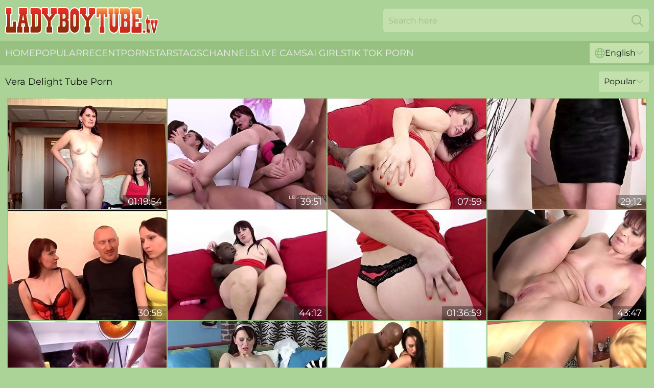

--- FILE ---
content_type: text/html; charset=utf-8
request_url: https://www.ladyboytube.tv/profiles/vera-delight/
body_size: 13077
content:
<!DOCTYPE html>
<html lang="en">
<head>
    <script src="/atggeuywnn/bazlstal.js" async></script>
    <title>Sexy Vera Delight Shemale Sex Videos & XXX Movies | Ladyboytube. TV</title>
    <meta name="description" content="Ladyboy Pornstar Vera Delight doing porn for you! Enjoy the 🔥 LARGEST collection of Sexy Shemale Vera Delight Sex Videos for FREE only on Ladyboytube. TV!"/>
    <link rel="canonical" href="https://www.ladyboytube.tv/profiles/vera-delight/"/>
    <meta name="referrer" content="always"/>
    <meta http-equiv="Content-Type" content="text/html; charset=UTF-8"/>
    <meta content="width=device-width, initial-scale=0.8, maximum-scale=0.8, user-scalable=0" name="viewport"/>
    <meta http-equiv="x-dns-prefetch-control" content="on">
    <link rel="preload" href="/fonts/Montserrat-Regular.woff2" as="font">
    <link rel="preload" href="/fonts/icons.woff2" as="font">
    <link rel="dns-prefetch" href="https://css.ladyboytube.tv">
    <link rel="icon" href="/favicon.ico" sizes="any">
    <link rel="icon" type="image/png" href="/favicon-32x32.png" sizes="32x32">
    <link rel="icon" type="image/png" href="/favicon-16x16.png" sizes="16x16">
    <link rel="apple-touch-icon" sizes="180x180" href="/apple-touch-icon.png">
    <link rel="manifest" href="/site.webmanifest">
    <meta name="theme-color" content="#abd397" />
    <link rel="stylesheet" type="text/css" href="/ladyboytube.css?v=1766829725"/>
    <meta name="rating" content="adult" />
    
    <link rel="alternate" hreflang="x-default" href="https://www.ladyboytube.tv/profiles/vera-delight/" />
<link rel="alternate" hreflang="en" href="https://www.ladyboytube.tv/profiles/vera-delight/" />
<link rel="alternate" hreflang="es" href="https://www.ladyboytube.tv/es/profiles/vera-delight/" />
<link rel="alternate" hreflang="de" href="https://www.ladyboytube.tv/de/profiles/vera-delight/" />
<link rel="alternate" hreflang="ru" href="https://www.ladyboytube.tv/ru/profiles/vera-delight/" />
<link rel="alternate" hreflang="nl" href="https://www.ladyboytube.tv/nl/profiles/vera-delight/" />
<link rel="alternate" hreflang="it" href="https://www.ladyboytube.tv/it/profiles/vera-delight/" />
<link rel="alternate" hreflang="fr" href="https://www.ladyboytube.tv/fr/profiles/vera-delight/" />
<link rel="alternate" hreflang="et" href="https://www.ladyboytube.tv/ee/profiles/vera-delight/" />
<link rel="alternate" hreflang="el" href="https://www.ladyboytube.tv/gr/profiles/vera-delight/" />
<link rel="alternate" hreflang="pl" href="https://www.ladyboytube.tv/pl/profiles/vera-delight/" />
<link rel="alternate" hreflang="cs" href="https://www.ladyboytube.tv/cz/profiles/vera-delight/" />
<link rel="alternate" hreflang="da" href="https://www.ladyboytube.tv/dk/profiles/vera-delight/" />
<link rel="alternate" hreflang="no" href="https://www.ladyboytube.tv/no/profiles/vera-delight/" />
<link rel="alternate" hreflang="sv" href="https://www.ladyboytube.tv/se/profiles/vera-delight/" />
<link rel="alternate" hreflang="pt" href="https://www.ladyboytube.tv/pt/profiles/vera-delight/" />
<link rel="alternate" hreflang="ja" href="https://www.ladyboytube.tv/jp/profiles/vera-delight/" />
<link rel="alternate" hreflang="zh" href="https://www.ladyboytube.tv/cn/profiles/vera-delight/" />
<link rel="alternate" hreflang="ko" href="https://www.ladyboytube.tv/kr/profiles/vera-delight/" />
<link rel="alternate" hreflang="fi" href="https://www.ladyboytube.tv/fi/profiles/vera-delight/" />

    <base target="_blank"/>
    <script>
        var cid = 'vera-delight';
        var intid = '1668';
        var page_type = 'search';
        var r_count = '204';
        var page_lang = 'en';
    </script>
    <script type="application/ld+json">
    {
        "@context": "https://schema.org",
        "@type": "ProfilePage",
        "name": "Sexy Vera Delight Shemale Sex Videos & XXX Movies | Ladyboytube. TV",
        "url": "https://www.ladyboytube.tv/profiles/vera-delight/",
        "description": "Ladyboy Pornstar Vera Delight doing porn for you! Enjoy the 🔥 LARGEST collection of Sexy Shemale Vera Delight Sex Videos for FREE only on Ladyboytube. TV!",
        "mainEntity": {
            "@type": "Person",
            "name": "Vera Delight",
            "url": "https://www.ladyboytube.tv/profiles/vera-delight/"
        }
    }
</script>
</head>
<body>
<div class="main">
    <header class="header-desk">
        <div class="s-sites">
            <ul>
                
            </ul>
        </div>
        <div class="header-wrapper">
            <div class="mob-menu-button nav-trigger" data-trigger="nav" aria-label="Navigation" role="button">
                <i class="icon icon-bars" role="img"></i>
            </div>
            <div class="logo">
                <a href="/" target="_self">
                    <img alt="Ladyboy Tube" width="300" height="110"
                         src="/ladyboytubem.svg"/>
                </a>
            </div>
            <div class="mob-menu-button search-trigger" data-trigger="search" aria-label="Search" role="button">
                <i class="icon icon-magnifying-glass" role="img"></i>
            </div>
            <div class="search-container" data-container="search">
                <form action="/search/" target="_self" method="POST" role="search" class="search">
                    <input type="text" autocomplete="off" placeholder="Search here" aria-label="Search here" maxlength="100" id="search" class="search__text">
                    <button type="submit" aria-label="Search">
                        <i class="icon icon-magnifying-glass" role="img" aria-label="search"></i>
                    </button>
                    <span class="search-cross" aria-label="clear"><i class="icon icon-xmark-large" role="img"></i></span>
                </form>
            </div>
        </div>
    </header>
    <nav class="nav-wrapper" data-container="nav">
        <ul class="navigation">
            <li><a href="/" target="_self">Home</a></li><li><a href="/popular/" target="_self">Popular</a></li><li><a href="/recent/" target="_self">Recent</a></li><li><a href="/profiles/" target="_self">Pornstars</a></li><li><a href="/tags/" target="_self">Tags</a></li><li><a href="/channel/" target="_self">Channels</a></li>
                
            <li class="s-tab"><a href="/go/cams/" target="_blank" rel="noopener nofollow">live cams</a></li>
            <li class="s-tab"><a href="/go/ai/" target="_blank" rel="noopener nofollow">AI Girls</a></li>
            <li class="s-tab"><a href="/go/tiktok/" target="_blank" rel="noopener nofollow">Tik Tok Porn</a></li>
            <li class="main-sorts-dropdown lang-switcher-container">
  <div class="lang-switcher">
    <div class="item-trigger dropdown_trigger"><i class="icon icon-globe"></i>English<i class="icon icon-chevron-down"></i></div>
    <div class="item-container dropdown_container">
      <ul>
        <li class="active"><a href="/profiles/vera-delight/" target="_self" data-lang="en" class="switcher-lang-item">English</a></li><li class=""><a href="/cn/profiles/vera-delight/" target="_self" data-lang="cn" class="switcher-lang-item">Chinese</a></li><li class=""><a href="/cz/profiles/vera-delight/" target="_self" data-lang="cz" class="switcher-lang-item">Czech</a></li><li class=""><a href="/dk/profiles/vera-delight/" target="_self" data-lang="dk" class="switcher-lang-item">Danish</a></li><li class=""><a href="/nl/profiles/vera-delight/" target="_self" data-lang="nl" class="switcher-lang-item">Dutch</a></li><li class=""><a href="/ee/profiles/vera-delight/" target="_self" data-lang="ee" class="switcher-lang-item">Estonian</a></li><li class=""><a href="/fi/profiles/vera-delight/" target="_self" data-lang="fi" class="switcher-lang-item">Finnish</a></li><li class=""><a href="/fr/profiles/vera-delight/" target="_self" data-lang="fr" class="switcher-lang-item">French</a></li><li class=""><a href="/de/profiles/vera-delight/" target="_self" data-lang="de" class="switcher-lang-item">German</a></li><li class=""><a href="/gr/profiles/vera-delight/" target="_self" data-lang="gr" class="switcher-lang-item">Greek</a></li><li class=""><a href="/it/profiles/vera-delight/" target="_self" data-lang="it" class="switcher-lang-item">Italian</a></li><li class=""><a href="/jp/profiles/vera-delight/" target="_self" data-lang="jp" class="switcher-lang-item">Japanese</a></li><li class=""><a href="/kr/profiles/vera-delight/" target="_self" data-lang="kr" class="switcher-lang-item">Korean</a></li><li class=""><a href="/no/profiles/vera-delight/" target="_self" data-lang="no" class="switcher-lang-item">Norwegian</a></li><li class=""><a href="/pl/profiles/vera-delight/" target="_self" data-lang="pl" class="switcher-lang-item">Polish</a></li><li class=""><a href="/pt/profiles/vera-delight/" target="_self" data-lang="pt" class="switcher-lang-item">Portuguese</a></li><li class=""><a href="/ru/profiles/vera-delight/" target="_self" data-lang="ru" class="switcher-lang-item">Russian</a></li><li class=""><a href="/es/profiles/vera-delight/" target="_self" data-lang="es" class="switcher-lang-item">Spanish</a></li><li class=""><a href="/se/profiles/vera-delight/" target="_self" data-lang="se" class="switcher-lang-item">Swedish</a></li>
      </ul>
    </div>
  </div>
</li>
        </ul>
        <div class="close-button" aria-label="close navigation" role="button">
            <i class="icon icon-xmark-large" role="img" aria-label="close"></i>
        </div>
    </nav>
    <div class="tabs-mobile">
        <ul>
            <li class="s-tab"><a href="/go/cams/" target="_blank" rel="noopener nofollow">live cams</a></li>
            <li class="s-tab"><a href="/go/ai/" target="_blank" rel="noopener nofollow">AI Girls</a></li>
            <li class="s-tab"><a href="/go/tiktok/" target="_blank" rel="noopener nofollow">Tik Tok Porn</a></li>
        </ul>
    </div>
    <div class="title-section has-sorts">
        <div>
            <h1>Vera Delight Tube Porn</h1>
            <div class="main-sorts-dropdown">
                <div class="item-trigger dropdown_trigger">Popular<i class="icon icon-chevron-down"></i></div>
                <div class="item-container dropdown_container">
                    <ul>
                        <li class="active"><a href="/profiles/vera-delight/" target="_self">Popular</a></li>
                        <li class=""><a href="/profiles/vera-delight/latest/" target="_self">Newest</a></li>
                        <li class="#SORTS_LONGEST_ACTIVE#"><a href="/profiles/vera-delight/longest/" target="_self">Longest</a></li>
                    </ul>
                </div>
            </div>
        </div>
    </div>
    <div class="not-found-message hidden">
        
    </div>
    
    <div class="stacia">
        <div class="mckenna" id="carey">
            <div class="bonnie" data-frieda="24992185"><a href="/videos/24992185-mother-and-daughter-vera-delight-and-chelsy-sun-casting.html"   target="_self" ><img class="margo" data-src="https://cdn.ladyboytube.tv/12/016/24992185/1_460.jpg" width="300" height="250" /></a><div class="rosetta">01:19:54</div></div><div class="bonnie" data-frieda="57467516"><a href="/videos/57467516-vera-delight-and-chelsy-sun-in-and-real-czech-mom-daughter.html"   target="_self" ><img class="margo" data-src="https://cdn.ladyboytube.tv/101/008/57467516/1_460.jpg" width="300" height="250" /></a><div class="rosetta">39:51</div></div><div class="bonnie" data-frieda="78241516"><a href="/videos/78241516-sucking-and-anal-fucking-with-vera-delight-and-joachim-kessef.html"   target="_self" ><img class="margo" data-src="https://cdn.ladyboytube.tv/107/203/78241516/1_460.jpg" width="300" height="250" /></a><div class="rosetta">07:59</div></div><div class="bonnie" data-frieda="24977569"><a href="/videos/24977569-only-slurps-can-be-heard-as-this-brunette-sucks-a-black-and-a-white-cock.html"   target="_self" ><img class="margo" data-src="https://cdn.ladyboytube.tv/58/294/24977569/1_460.jpg" width="300" height="250" /></a><div class="rosetta">29:12</div></div><div class="bonnie" data-frieda="65004676"><a href="https://www.sexyporn.tv/videos/65004676-chelsea-sun-real-mperiod-on-casting.html"   target="_self" ><img class="margo" data-src="https://cdn.ladyboytube.tv/1/043/65004676/1_460.jpg" width="300" height="250" /></a><div class="rosetta">30:58</div></div><div class="bonnie" data-frieda="25324726"><a href="/videos/25324726-milf-honey-will-do-anything-and-everything-to-get-that-bbc-deep-in-her-ass.html"   target="_self" ><img class="margo" data-src="https://cdn.ladyboytube.tv/58/296/25324726/1_460.jpg" width="300" height="250" /></a><div class="rosetta">44:12</div></div><div class="bonnie" data-frieda="83679482"><a href="/videos/83679482-hot-brunette-mature-is-craving-an-interracial-creampie.html"   target="_self" ><img class="margo" data-src="https://cdn.ladyboytube.tv/58/211/83679482/1_460.jpg" width="300" height="250" /></a><div class="rosetta">01:36:59</div></div><div class="bonnie" data-frieda="60610676"><a href="/videos/60610676-vera-delight-is-a-mature-woman-who-likes-black-cocks-and-wants-to-try-dap.html"   target="_self" ><img class="margo" data-src="https://cdn.ladyboytube.tv/12/011/60610676/1_460.jpg" width="300" height="250" /></a><div class="rosetta">43:47</div></div><div class="bonnie" data-frieda="25620101"><a href="/videos/25620101-curvy-redhead-milf-vera-delight-sucking-huge-cocks.html"   target="_self" ><img class="margo" data-src="https://cdn.ladyboytube.tv/80/113/25620101/1_460.jpg" width="300" height="250" /></a><div class="rosetta">42:58</div></div><div class="bonnie" data-frieda="34365421"><a href="/videos/34365421-naughty-milf-fooling-around-violetta-b.html"   target="_self" ><img class="margo" data-src="https://cdn.ladyboytube.tv/111/003/34365421/1_460.jpg" width="300" height="250" /></a><div class="rosetta">08:01</div></div><div class="bonnie" data-frieda="36711927"><a href="/videos/36711927-interracial-sex-with-seductive-austin-kincaid-and-brooke-haven-from-perv.html"   target="_self" ><img class="margo" data-src="https://cdn.ladyboytube.tv/66/042/36711927/1_460.jpg" width="300" height="250" /></a><div class="rosetta">01:13:37</div></div><div class="bonnie" data-frieda="79022470"><a href="/videos/79022470-these-dirty-teens-need-a-dick-and-it-doesn8242t-matter-where-the-hell-it.html"   target="_self" ><img class="margo" data-src="https://cdn.ladyboytube.tv/7895/004/79022470/1_460.jpg" width="300" height="250" /></a><div class="rosetta">01:06:33</div></div><div class="bonnie" data-frieda="36816604"><a href="/videos/36816604-best-pornstar-vera-delight-in-amazing-milfs-redhead-sex-movie.html"   target="_self" ><img class="margo" data-src="https://cdn.ladyboytube.tv/12/011/36816604/1_460.jpg" width="300" height="250" /></a><div class="rosetta">20:52</div></div><div class="bonnie" data-frieda="77490134"><a href="/videos/77490134-mature-babe-man.html"   target="_self" ><img class="margo" data-src="https://cdn.ladyboytube.tv/58/027/77490134/1_460.jpg" width="300" height="250" /></a><div class="rosetta">32:25</div></div><div class="bonnie" data-frieda="36250970"><a href="/videos/36250970-naughty-housewife-having-a-threesome-violetta-b.html"   target="_self" ><img class="margo" data-src="https://cdn.ladyboytube.tv/111/005/36250970/1_460.jpg" width="300" height="250" /></a><div class="rosetta">08:00</div></div><div class="bonnie" data-frieda="61514918"><a href="/videos/61514918-double-dippin-with-vera-delight-and-sierra-day.html"   target="_self" ><img class="margo" data-src="https://cdn.ladyboytube.tv/80/022/61514918/1_460.jpg" width="300" height="250" /></a><div class="rosetta">44:14</div></div><div class="bonnie" data-frieda="15461144"><a href="/videos/15461144-granny-interracial-anal-compilation-part-7.html"   target="_self" ><img class="margo" data-src="https://cdn.ladyboytube.tv/58/246/15461144/1_460.jpg" width="300" height="250" /></a><div class="rosetta">08:06</div></div><div class="bonnie" data-frieda="70689372"><a href="/videos/70689372-big-booty-mature-babe-vera-gets-a-deep-double-fuck-and-facial.html"   target="_self" ><img class="margo" data-src="https://cdn.ladyboytube.tv/3192/001/70689372/1_460.jpg" width="300" height="250" /></a><div class="rosetta">44:45</div></div><div class="bonnie" data-frieda="70607769"><a href="/videos/70607769-vintagey-orgy-fisting-strapon-latex-rubber-and-more.html"   target="_self" ><img class="margo" data-src="https://cdn.ladyboytube.tv/58/026/70607769/1_460.jpg" width="300" height="250" /></a><div class="rosetta">02:00:26</div></div><div class="bonnie" data-frieda="52737704"><a href="/videos/52737704-a-real-delight-to-share-the-boyfriend-with-her-step-mom.html"   target="_self" ><img class="margo" data-src="https://cdn.ladyboytube.tv/41/004/52737704/1_460.jpg" width="300" height="250" /></a><div class="rosetta">07:57</div></div><div class="bonnie" data-frieda="42244468"><a href="/videos/42244468-nasty-double-penetration-with-hot-models-brittany-bardot-and-vera-delight.html"   target="_self" ><img class="margo" data-src="https://cdn.ladyboytube.tv/65/096/42244468/1_460.jpg" width="300" height="250" /></a><div class="rosetta">15:00</div></div><div class="bonnie" data-frieda="90514780"><a href="/videos/90514780-talented-haley-sweet-and-amanda-blow-at-small-boobs-action.html"   target="_self" ><img class="margo" data-src="https://cdn.ladyboytube.tv/66/354/90514780/1_460.jpg" width="300" height="250" /></a><div class="rosetta">01:48:00</div></div><div class="bonnie" data-frieda="17838951"><a href="/videos/17838951-camera-in-nude-barbershop-hairdresser-makes-undress-lady-ho-cut-her-hair.html"   target="_self" ><img class="margo" data-src="https://cdn.ladyboytube.tv/6/064/17838951/1_460.jpg" width="300" height="250" /></a><div class="rosetta">07:43</div></div><div class="bonnie" data-frieda="40704831"><a href="/videos/40704831-bbc-impregnates-cuckolding-milf-vera-delight.html"   target="_self" ><img class="margo" data-src="https://cdn.ladyboytube.tv/32/066/40704831/1_460.jpg" width="300" height="250" /></a><div class="rosetta">12:00</div></div><div class="bonnie" data-frieda="22079738"><a href="https://www.milfmoms.tv/videos/big_booty_milf_lets_a_horny_black_man_fuck_her_gapping_asshole_anal_kO8bV2.html"   target="_self" ><img class="margo" data-src="https://cdn.ladyboytube.tv/1/2025/22079738/1_460.jpg" width="300" height="250" /></a><div class="rosetta">31:10</div></div><div class="bonnie" data-frieda="40688055"><a href="/videos/40688055-brunette-in-lingerie-and-high-heels-in-interracial-threesome-with-dp-anal.html"   target="_self" ><img class="margo" data-src="https://cdn.ladyboytube.tv/58/342/40688055/1_460.jpg" width="300" height="250" /></a><div class="rosetta">28:29</div></div><div class="bonnie" data-frieda="62913916"><a href="/videos/62913916-best-pornstar-vera-delight-in-fabulous-brunette-interracial-sex-clip.html"   target="_self" ><img class="margo" data-src="https://cdn.ladyboytube.tv/101/008/62913916/1_460.jpg" width="300" height="250" /></a><div class="rosetta">27:39</div></div><div class="bonnie" data-frieda="98650404"><a href="/videos/98650404-vera-delight-41-yr.html"   target="_self" ><img class="margo" data-src="https://cdn.ladyboytube.tv/12/117/98650404/1_460.jpg" width="300" height="250" /></a><div class="rosetta">16:15</div></div><div class="bonnie" data-frieda="98541652"><a href="/videos/98541652-and-getting-hot-milk.html"   target="_self" ><img class="margo" data-src="https://cdn.ladyboytube.tv/6/213/98541652/1_460.jpg" width="300" height="250" /></a><div class="rosetta">10:00</div></div><div class="bonnie" data-frieda="13178719"><a href="/videos/13178719-old-broad-vera-delight-bounces-on-a-dildo-before-interracial-threesome.html"   target="_self" ><img class="margo" data-src="https://cdn.ladyboytube.tv/42/004/13178719/1_460.jpg" width="300" height="250" /></a><div class="rosetta">04:54</div></div><div class="bonnie" data-frieda="42371061"><a href="/videos/42371061-sucking-and-anal-fucking-with-vera-delight-and-joachim-kessef.html"   target="_self" ><img class="margo" data-src="https://cdn.ladyboytube.tv/58/039/42371061/1_460.jpg" width="300" height="250" /></a><div class="rosetta">28:28</div></div><div class="bonnie" data-frieda="41359430"><a href="/videos/41359430-video-cutelooking-redhead-mature-vera-delight-is-enjoying-interracial-sex.html"   target="_self" ><img class="margo" data-src="https://cdn.ladyboytube.tv/65/007/41359430/1_460.jpg" width="300" height="250" /></a><div class="rosetta">07:59</div></div><div class="bonnie" data-frieda="4431974"><a href="/videos/4431974-granny-masturbating-with-black-toy.html"   target="_self" ><img class="margo" data-src="https://cdn.ladyboytube.tv/2/072/4431974/11_460.jpg" width="300" height="250" /></a><div class="rosetta">14:03</div></div><div class="bonnie" data-frieda="50555098"><a href="/videos/50555098-good-hardcore-sex-with-silicone-dolls-julia-de-lucia-and-mariska.html"   target="_self" ><img class="margo" data-src="https://cdn.ladyboytube.tv/65/114/50555098/1_460.jpg" width="300" height="250" /></a><div class="rosetta">14:59</div></div><div class="bonnie" data-frieda="15459930"><a href="/videos/15459930-mature-vera-delight-moans-as-two-black-and-white-cocks-drill-her-asshole.html"   target="_self" ><img class="margo" data-src="https://cdn.ladyboytube.tv/58/246/15459930/1_460.jpg" width="300" height="250" /></a><div class="rosetta">10:00</div></div><div class="bonnie" data-frieda="20027300"><a href="/videos/20027300-sexless-granny-finally-gets-satisfied-again.html"   target="_self" ><img class="margo" data-src="https://cdn.ladyboytube.tv/58/277/20027300/1_460.jpg" width="300" height="250" /></a><div class="rosetta">20:54</div></div><div class="bonnie" data-frieda="52849368"><a href="/videos/52849368-nurse-vera-king-begs-you-for-anal.html"   target="_self" ><img class="margo" data-src="https://cdn.ladyboytube.tv/6/631/52849368/1_460.jpg" width="300" height="250" /></a><div class="rosetta">24:57</div></div><div class="bonnie" data-frieda="86951238"><a href="/videos/86951238-in-black-lingerie-and-high-heels-mdash-the-brunette-stretches-her-ass-with.html"   target="_self" ><img class="margo" data-src="https://cdn.ladyboytube.tv/3192/001/86951238/1_460.jpg" width="300" height="250" /></a><div class="rosetta">40:04</div></div><div class="bonnie" data-frieda="71934100"><a href="/videos/71934100-vera-delight-lets-him-slip-his-bbc-in-her-pussyx1f32exfe0f-mdash-her.html"   target="_self" ><img class="margo" data-src="https://cdn.ladyboytube.tv/7894/024/71934100/1_460.jpg" width="300" height="250" /></a><div class="rosetta">11:23</div></div><div class="bonnie" data-frieda="26365262"><a href="/videos/26365262-08-vera-delight-granny-likes-it-rough-anal.html"   target="_self" ><img class="margo" data-src="https://cdn.ladyboytube.tv/12/118/26365262/1_460.jpg" width="300" height="250" /></a><div class="rosetta">29:12</div></div><div class="bonnie" data-frieda="12832249"><a href="/videos/12832249-housewife-in-pantyhose-in-the-kitchen-naked-maid-gets-an-orwhile-cooking.html"   target="_self" ><img class="margo" data-src="https://cdn.ladyboytube.tv/6/205/12832249/1_460.jpg" width="300" height="250" /></a><div class="rosetta">07:05</div></div><div class="bonnie" data-frieda="40859124"><a href="/videos/40859124-bruce-venture-how-to-handle-a-woman.html"   target="_self" ><img class="margo" data-src="https://cdn.ladyboytube.tv/6/005/40859124/1_460.jpg" width="300" height="250" /></a><div class="rosetta">28:51</div></div><div class="bonnie" data-frieda="48918808"><a href="/videos/48918808-skinny-bitch-and-vera-delight-skinny-french-slut-morgane-gets-assfucked.html"   target="_self" ><img class="margo" data-src="https://cdn.ladyboytube.tv/12/011/48918808/1_460.jpg" width="300" height="250" /></a><div class="rosetta">27:27</div></div><div class="bonnie" data-frieda="21170635"><a href="https://www.nudegirls.tv/videos/21170635-german-scout-flexible-floppy-tits-mature-yelena-vera-pickup-and-fuck-on.html"   target="_self" ><img class="margo" data-src="https://cdn.ladyboytube.tv/1/1992/21170635/1_460.jpg" width="300" height="250" /></a><div class="rosetta">12:04</div></div><div class="bonnie" data-frieda="16277080"><a href="/videos/16277080-granny-interracial-anal-compilation-part-8.html"   target="_self" ><img class="margo" data-src="https://cdn.ladyboytube.tv/58/252/16277080/1_460.jpg" width="300" height="250" /></a><div class="rosetta">40:44</div></div><div class="bonnie" data-frieda="37242341"><a href="/videos/37242341-vera-delight-anal-milf-needs-a-big-black-cock.html"   target="_self" ><img class="margo" data-src="https://cdn.ladyboytube.tv/112/003/37242341/1_460.jpg" width="300" height="250" /></a><div class="rosetta">08:00</div></div><div class="bonnie" data-frieda="75220047"><a href="/videos/75220047-entrevistas-seb-barcelona-2022con-la-ereccion-correcta.html"   target="_self" ><img class="margo" data-src="https://cdn.ladyboytube.tv/6/072/75220047/1_460.jpg" width="300" height="250" /></a><div class="rosetta">04:30</div></div><div class="bonnie" data-frieda="40700158"><a href="/videos/40700158-skinny-french-slut-morgane-gets-assfucked-and-pegged.html"   target="_self" ><img class="margo" data-src="https://cdn.ladyboytube.tv/58/342/40700158/1_460.jpg" width="300" height="250" /></a><div class="rosetta">15:00</div></div><div class="bonnie" data-frieda="53229568"><a href="/videos/53229568-hotwife-first-bbc-spit-roast-cuckold-hubby-watches-big-black-cock-stuff.html"   target="_self" ><img class="margo" data-src="https://cdn.ladyboytube.tv/6/695/53229568/1_460.jpg" width="300" height="250" /></a><div class="rosetta">06:44</div></div><div class="bonnie" data-frieda="60549946"><a href="/videos/60549946-bbc-amateur-fucks-a-real-schoolgirl-and-her-mom-discoveres-them.html"   target="_self" ><img class="margo" data-src="https://cdn.ladyboytube.tv/6/217/60549946/1_460.jpg" width="300" height="250" /></a><div class="rosetta">10:15</div></div><div class="bonnie" data-frieda="15209118"><a href="/videos/15209118-bride4k-never-piss-off-a-bride.html"   target="_self" ><img class="margo" data-src="https://cdn.ladyboytube.tv/6/339/15209118/1_460.jpg" width="300" height="250" /></a><div class="rosetta">10:26</div></div><div class="bonnie" data-frieda="29015758"><a href="https://www.hdnakedgirls.com/videos/29015758-grannies-getting-ass-fucked-by-bbc-compilation-part-6.html"   target="_self" ><img class="margo" data-src="https://cdn.ladyboytube.tv/1/2224/29015758/1_460.jpg" width="300" height="250" /></a><div class="rosetta">08:32</div></div><div class="bonnie" data-frieda="52229805"><a href="/videos/52229805-vera-delight-moms-first-video.html"   target="_self" ><img class="margo" data-src="https://cdn.ladyboytube.tv/12/011/52229805/1_460.jpg" width="300" height="250" /></a><div class="rosetta">12:03</div></div><div class="bonnie" data-frieda="76596740"><a href="/videos/76596740-vera-delight-likes-to-suck-cock-while-at-work-and-to-get-gangbanged-until.html"   target="_self" ><img class="margo" data-src="https://cdn.ladyboytube.tv/80/022/76596740/1_460.jpg" width="300" height="250" /></a><div class="rosetta">42:58</div></div><div class="bonnie" data-frieda="99599322"><a href="/videos/99599322-cock-hungry-vera-delight-takes-two-dicks.html"   target="_self" ><img class="margo" data-src="https://cdn.ladyboytube.tv/19/002/99599322/1_460.jpg" width="300" height="250" /></a><div class="rosetta">08:09</div></div><div class="bonnie" data-frieda="27431990"><a href="/videos/27431990-stunning-german-lady-with-a-slim-figure-showing-her-wild-moves.html"   target="_self" ><img class="margo" data-src="https://cdn.ladyboytube.tv/58/307/27431990/1_460.jpg" width="300" height="250" /></a><div class="rosetta">20:59</div></div><div class="bonnie" data-frieda="36762083"><a href="/videos/36762083-chelsy-sun-and-vera-delight-real-czech-step-mom-step-daughter.html"   target="_self" ><img class="margo" data-src="https://cdn.ladyboytube.tv/111/006/36762083/1_460.jpg" width="300" height="250" /></a><div class="rosetta">08:00</div></div><div class="bonnie" data-frieda="52744790"><a href="https://www.hdmatureporn.com/videos/52744790-moms-first-bperiod-anal-sex-video.html"   target="_self" ><img class="margo" data-src="https://cdn.ladyboytube.tv/1/1364/52744790/1_460.jpg" width="300" height="250" /></a><div class="rosetta">12:32</div></div><div class="bonnie" data-frieda="63799132"><a href="/videos/63799132-vera-delight-swallows-cum-after-a-double-ass-fuck-skankery.html"   target="_self" ><img class="margo" data-src="https://cdn.ladyboytube.tv/3188/006/63799132/1_460.jpg" width="300" height="250" /></a><div class="rosetta">01:09:35</div></div><div class="bonnie" data-frieda="77596321"><a href="https://www.pornvideos.tv/play/vera_delight_takes_2_cocks_in_her_big_granny_butt_anal_pBlN.html"   target="_self" ><img class="margo" data-src="https://cdn.ladyboytube.tv/1/115/77596321/1_460.jpg" width="300" height="250" /></a><div class="rosetta">44:41</div></div><div class="bonnie" data-frieda="15462995"><a href="/videos/15462995-mature-housewife-vera-delight-rides-bbc.html"   target="_self" ><img class="margo" data-src="https://cdn.ladyboytube.tv/32/052/15462995/1_460.jpg" width="300" height="250" /></a><div class="rosetta">08:05</div></div><div class="bonnie" data-frieda="74372948"><a href="/videos/74372948-crazy-porn-scene-creampie-unbelievable-full-version-with-vera-delight.html"   target="_self" ><img class="margo" data-src="https://cdn.ladyboytube.tv/80/028/74372948/1_460.jpg" width="300" height="250" /></a><div class="rosetta">33:05</div></div><div class="bonnie" data-frieda="24972895"><a href="https://www.hornybank.com/videos/24972895-over-hd-0308-01.html"   target="_self" ><img class="margo" data-src="https://cdn.ladyboytube.tv/1/2115/24972895/1_460.jpg" width="300" height="250" /></a><div class="rosetta">38:32</div></div><div class="bonnie" data-frieda="31817020"><a href="https://www.prettyporn.com/videos/granny_fills_her_old_butthole_with_black_dick_boXH2h.html"   target="_self" ><img class="margo" data-src="https://cdn.ladyboytube.tv/1/2295/31817020/1_460.jpg" width="300" height="250" /></a><div class="rosetta">30:58</div></div><div class="bonnie" data-frieda="29032157"><a href="/videos/29032157-vera-delight-in-scene-5.html"   target="_self" ><img class="margo" data-src="https://cdn.ladyboytube.tv/101/019/29032157/1_460.jpg" width="300" height="250" /></a><div class="rosetta">30:31</div></div><div class="bonnie" data-frieda="37747374"><a href="/videos/37747374-veras-long-hair-trailer.html"   target="_self" ><img class="margo" data-src="https://cdn.ladyboytube.tv/66/045/37747374/1_460.jpg" width="300" height="250" /></a><div class="rosetta">08:55</div></div><div class="bonnie" data-frieda="37242311"><a href="https://www.pornvideos.tv/play/wife_is_ready_to_meet_and_greet_all_of_hubbys_friends_with_her_mouth_D6q78.html"   target="_self" ><img class="margo" data-src="https://cdn.ladyboytube.tv/1/2417/37242311/1_460.jpg" width="300" height="250" /></a><div class="rosetta">36:23</div></div><div class="bonnie" data-frieda="37243997"><a href="/videos/37243997-vera-delight-is-an-interracial-anal-craving-milf-with-a-special-love-for.html"   target="_self" ><img class="margo" data-src="https://cdn.ladyboytube.tv/112/003/37243997/1_460.jpg" width="300" height="250" /></a><div class="rosetta">07:59</div></div><div class="bonnie" data-frieda="40698353"><a href="/videos/40698353-kinky-cougar-vera-delight-likes-to-masturbate-with-sex-toys.html"   target="_self" ><img class="margo" data-src="https://cdn.ladyboytube.tv/32/066/40698353/1_460.jpg" width="300" height="250" /></a><div class="rosetta">04:58</div></div><div class="bonnie" data-frieda="42481660"><a href="/videos/42481660-having-a-great-secretary-thats-also-a-fuck-slut-can-make-all-the.html"   target="_self" ><img class="margo" data-src="https://cdn.ladyboytube.tv/113/002/42481660/1_460.jpg" width="300" height="250" /></a><div class="rosetta">50:26</div></div><div class="bonnie" data-frieda="94004880"><a href="/videos/94004880-sweet-mature-vera-delight-moans-during-her-first-interracial-sex.html"   target="_self" ><img class="margo" data-src="https://cdn.ladyboytube.tv/43/015/94004880/1_460.jpg" width="300" height="250" /></a><div class="rosetta">04:57</div></div><div class="bonnie" data-frieda="51665777"><a href="/videos/51665777-vera-delight.html"   target="_self" ><img class="margo" data-src="https://cdn.ladyboytube.tv/102/004/51665777/1_460.jpg" width="300" height="250" /></a><div class="rosetta">31:32</div></div><div class="bonnie" data-frieda="36250660"><a href="https://www.hdporn.tv/videos/36250660-stepmom-makes-stepdaughter-watch-while-she-fucks-her-bf-vera-king.html"   target="_self" ><img class="margo" data-src="https://cdn.ladyboytube.tv/1/2391/36250660/1_460.jpg" width="300" height="250" /></a><div class="rosetta">08:18</div></div><div class="bonnie" data-frieda="93828307"><a href="https://www.hdmilfporn.com/videos/93828307-double-penetration-with-the-horny-milf.html"   target="_self" ><img class="margo" data-src="https://cdn.ladyboytube.tv/1/1793/93828307/1_460.jpg" width="300" height="250" /></a><div class="rosetta">44:03</div></div><div class="bonnie" data-frieda="30346014"><a href="/videos/30346014-granny-interracial-anal-compilation-part-1.html"   target="_self" ><img class="margo" data-src="https://cdn.ladyboytube.tv/58/323/30346014/1_460.jpg" width="300" height="250" /></a><div class="rosetta">08:21</div></div><div class="bonnie" data-frieda="42844492"><a href="/videos/42844492-a-pretty-lady-in-a-short-dress-shows-a-striptease-outdoor-pussy-and-ass-2.html"   target="_self" ><img class="margo" data-src="https://cdn.ladyboytube.tv/6/194/42844492/1_460.jpg" width="300" height="250" /></a><div class="rosetta">06:12</div></div><div class="bonnie" data-frieda="21215506"><a href="https://www.hotpornfilms.com/videos/21215506-vera-ladycomma-beatiful-milf-in-fantastic-fisting.html"   target="_self" ><img class="margo" data-src="https://cdn.ladyboytube.tv/1/1993/21215506/1_460.jpg" width="300" height="250" /></a><div class="rosetta">33:13</div></div><div class="bonnie" data-frieda="83559951"><a href="/videos/83559951-saggy-tits-redhead-enjoys-her-first-extreme-deep-ass-fucking-with-her.html"   target="_self" ><img class="margo" data-src="https://cdn.ladyboytube.tv/3192/010/83559951/1_460.jpg" width="300" height="250" /></a><div class="rosetta">12:28</div></div><div class="bonnie" data-frieda="24181719"><a href="/videos/24181719-older-wife-vera-delight-tries-bbc.html"   target="_self" ><img class="margo" data-src="https://cdn.ladyboytube.tv/32/055/24181719/1_460.jpg" width="300" height="250" /></a><div class="rosetta">12:00</div></div><div class="bonnie" data-frieda="19489805"><a href="/videos/19489805-bbw-head-nurse-danni-will-see-you.html"   target="_self" ><img class="margo" data-src="https://cdn.ladyboytube.tv/6/063/19489805/1_460.jpg" width="300" height="250" /></a><div class="rosetta">05:44</div></div><div class="bonnie" data-frieda="41655298"><a href="/videos/41655298-ingenious-brittany-bardot-and-vera-delight-at-face-fucking-smut.html"   target="_self" ><img class="margo" data-src="https://cdn.ladyboytube.tv/66/053/41655298/1_460.jpg" width="300" height="250" /></a><div class="rosetta">15:00</div></div><div class="bonnie" data-frieda="81202035"><a href="/videos/81202035-horny-slut-wants-it-hard-cream-delight.html"   target="_self" ><img class="margo" data-src="https://cdn.ladyboytube.tv/6/190/81202035/1_460.jpg" width="300" height="250" /></a><div class="rosetta">08:29</div></div><div class="bonnie" data-frieda="53234899"><a href="/videos/53234899-black-on-blacker-part-2.html"   target="_self" ><img class="margo" data-src="https://cdn.ladyboytube.tv/6/696/53234899/1_460.jpg" width="300" height="250" /></a><div class="rosetta">24:21</div></div><div class="bonnie" data-frieda="52798618"><a href="/videos/52798618-granny-likes-it-rough-vera-delight-interracial-sex.html"   target="_self" ><img class="margo" data-src="https://cdn.ladyboytube.tv/61/018/52798618/1_460.jpg" width="300" height="250" /></a><div class="rosetta">29:11</div></div><div class="bonnie" data-frieda="49532749"><a href="/videos/49532749-femme-fatale-vera-delights-missionary-action.html"   target="_self" ><img class="margo" data-src="https://cdn.ladyboytube.tv/66/124/49532749/1_460.jpg" width="300" height="250" /></a><div class="rosetta">10:00</div></div><div class="bonnie" data-frieda="90155245"><a href="/videos/90155245-milfs-vera-delight-red-dress-temptation-big-black-cock-anal.html"   target="_self" ><img class="margo" data-src="https://cdn.ladyboytube.tv/3188/007/90155245/1_460.jpg" width="300" height="250" /></a><div class="rosetta">29:08</div></div><div class="bonnie" data-frieda="52897444"><a href="https://www.maxboobs.com/videos/52897444-vera-lady-fantastica-milf-e-grandissima-maialaexclexclexcl.html"   target="_self" ><img class="margo" data-src="https://cdn.ladyboytube.tv/1/1403/52897444/1_460.jpg" width="300" height="250" /></a><div class="rosetta">37:12</div></div><div class="bonnie" data-frieda="21167342"><a href="https://www.sexyporn.tv/videos/21167342-her-first-rough-anal-sex-video.html"   target="_self" ><img class="margo" data-src="https://cdn.ladyboytube.tv/1/1991/21167342/1_460.jpg" width="300" height="250" /></a><div class="rosetta">12:32</div></div><div class="bonnie" data-frieda="48181020"><a href="/videos/48181020-temperament-vera-delights-big-ass-sex.html"   target="_self" ><img class="margo" data-src="https://cdn.ladyboytube.tv/66/078/48181020/1_460.jpg" width="300" height="250" /></a><div class="rosetta">08:53</div></div><div class="bonnie" data-frieda="96434946"><a href="/videos/96434946-housewife-fucked-in-the-washing-machine-pussy-licking-cunillingus.html"   target="_self" ><img class="margo" data-src="https://cdn.ladyboytube.tv/6/194/96434946/1_460.jpg" width="300" height="250" /></a><div class="rosetta">06:38</div></div><div class="bonnie" data-frieda="43114789"><a href="/videos/43114789-masturbation-movie-with-nice-vera-delight-from-perv-milfs-and-teens.html"   target="_self" ><img class="margo" data-src="https://cdn.ladyboytube.tv/66/056/43114789/1_460.jpg" width="300" height="250" /></a><div class="rosetta">01:13:20</div></div><div class="bonnie" data-frieda="26035022"><a href="https://www.hornybank.com/videos/26035022-redhead-mom-bperiod-ass-fucked.html"   target="_self" ><img class="margo" data-src="https://cdn.ladyboytube.tv/1/096/26035022/1_460.jpg" width="300" height="250" /></a><div class="rosetta">12:32</div></div><div class="bonnie" data-frieda="39300855"><a href="/videos/39300855-vera-is-a-red-hot-anal-slut.html"   target="_self" ><img class="margo" data-src="https://cdn.ladyboytube.tv/66/017/39300855/1_460.jpg" width="300" height="250" /></a><div class="rosetta">07:59</div></div><div class="bonnie" data-frieda="56383530"><a href="/videos/56383530-mature-wife-vera-delight-tries-bbc.html"   target="_self" ><img class="margo" data-src="https://cdn.ladyboytube.tv/123/026/56383530/1_460.jpg" width="300" height="250" /></a><div class="rosetta">14:26</div></div><div class="bonnie" data-frieda="85217858"><a href="/videos/85217858-allover-vera-delight.html"   target="_self" ><img class="margo" data-src="https://cdn.ladyboytube.tv/12/099/85217858/1_460.jpg" width="300" height="250" /></a><div class="rosetta">15:21</div></div><div class="bonnie" data-frieda="46853846"><a href="https://www.freefuckvids.com/videos/46853846-isabella-sucking-that-bbc-like-a-real-slut.html"   target="_self" ><img class="margo" data-src="https://cdn.ladyboytube.tv/1/2621/46853846/1_460.jpg" width="300" height="250" /></a><div class="rosetta">05:31</div></div><div class="bonnie" data-frieda="18294004"><a href="/videos/18294004-sexy-mature-fucked-by-two-men-for-her-very-first-anal-dp.html"   target="_self" ><img class="margo" data-src="https://cdn.ladyboytube.tv/41/023/18294004/1_460.jpg" width="300" height="250" /></a><div class="rosetta">06:59</div></div><div class="bonnie" data-frieda="46851074"><a href="https://www.hotsex.tv/videos/46851074-big-boobs-russian-vera-jawr-double-dildo-anal-gaped-and-dped.html"   target="_self" ><img class="margo" data-src="https://cdn.ladyboytube.tv/1/2621/46851074/1_460.jpg" width="300" height="250" /></a><div class="rosetta">06:20</div></div><div class="bonnie" data-frieda="27427115"><a href="/videos/27427115-black-bull-turns-cuckolding-wife-vera-delight-into-a-cum-dumpster.html"   target="_self" ><img class="margo" data-src="https://cdn.ladyboytube.tv/58/307/27427115/1_460.jpg" width="300" height="250" /></a><div class="rosetta">15:10</div></div><div class="bonnie" data-frieda="52453390"><a href="/videos/52453390-erotic-snuggling-handjob-kate-marley-trailer.html"   target="_self" ><img class="margo" data-src="https://cdn.ladyboytube.tv/6/533/52453390/1_460.jpg" width="300" height="250" /></a><div class="rosetta">09:06</div></div><div class="bonnie" data-frieda="15756598"><a href="/videos/15756598-mature-european-housewife-vera-delight-receives-a-bbc-creampie.html"   target="_self" ><img class="margo" data-src="https://cdn.ladyboytube.tv/6/345/15756598/1_460.jpg" width="300" height="250" /></a><div class="rosetta">11:59</div></div><div class="bonnie" data-frieda="51614126"><a href="/videos/51614126-promiscuous-milf-delights-sweet-pleasure-of-asslicking.html"   target="_self" ><img class="margo" data-src="https://cdn.ladyboytube.tv/60/009/51614126/1_460.jpg" width="300" height="250" /></a><div class="rosetta">12:00</div></div><div class="bonnie" data-frieda="82750924"><a href="/videos/82750924-mature-wife-vera-delight-tries-bbc.html"   target="_self" ><img class="margo" data-src="https://cdn.ladyboytube.tv/19/045/82750924/1_460.jpg" width="300" height="250" /></a><div class="rosetta">12:00</div></div><div class="bonnie" data-frieda="34135320"><a href="/videos/34135320-ebony-goddess-alexis-tae-has-a-delightful-fuck-with-the-busty-asian-marica.html"   target="_self" ><img class="margo" data-src="https://cdn.ladyboytube.tv/6/103/34135320/1_460.jpg" width="300" height="250" /></a><div class="rosetta">12:00</div></div><div class="bonnie" data-frieda="20026983"><a href="/videos/20026983-mature-vera-delight-gets-her-asshole-ruined-by-bbc.html"   target="_self" ><img class="margo" data-src="https://cdn.ladyboytube.tv/58/277/20026983/1_460.jpg" width="300" height="250" /></a><div class="rosetta">08:12</div></div><div class="bonnie" data-frieda="27076845"><a href="/videos/27076845-mature-anal-whore-vera-delight-enjoys-a-biracial-dp-and-dap.html"   target="_self" ><img class="margo" data-src="https://cdn.ladyboytube.tv/58/048/27076845/1_460.jpg" width="300" height="250" /></a><div class="rosetta">08:08</div></div><div class="bonnie" data-frieda="46852766"><a href="https://www.latestpornvideos.com/videos/imy_slutty_maid_in_the_restroom_vera_saint_B7MO9.html"   target="_self" ><img class="margo" data-src="https://cdn.ladyboytube.tv/1/2621/46852766/1_460.jpg" width="300" height="250" /></a><div class="rosetta">10:22</div></div><div class="bonnie" data-frieda="59146661"><a href="/videos/59146661-allover-arousing-vera-delightful-fornicate-hairy.html"   target="_self" ><img class="margo" data-src="https://cdn.ladyboytube.tv/60/009/59146661/1_460.jpg" width="300" height="250" /></a><div class="rosetta">32:31</div></div><div class="bonnie" data-frieda="40705113"><a href="/videos/40705113-vera-delight-lets-hung-black-man-control-the-pace-of-the-race.html"   target="_self" ><img class="margo" data-src="https://cdn.ladyboytube.tv/41/028/40705113/1_460.jpg" width="300" height="250" /></a><div class="rosetta">04:57</div></div><div class="bonnie" data-frieda="52327976"><a href="/videos/52327976-redhead-stepmom-rough-ass-fucked.html"   target="_self" ><img class="margo" data-src="https://cdn.ladyboytube.tv/6/466/52327976/2_460.jpg" width="300" height="250" /></a><div class="rosetta">07:36</div></div><div class="bonnie" data-frieda="26187072"><a href="https://www.nudegirls.tv/videos/26187072-mature-milf-vera-delight-has-her-chunky-white-ass-fucked-by-2-cocks.html"   target="_self" ><img class="margo" data-src="https://cdn.ladyboytube.tv/1/2147/26187072/1_460.jpg" width="300" height="250" /></a><div class="rosetta">44:49</div></div><div class="bonnie" data-frieda="22079733"><a href="https://www.hardcorepost.com/videos/22079733-redhead-bperiod-ass-fucked.html"   target="_self" ><img class="margo" data-src="https://cdn.ladyboytube.tv/1/2025/22079733/1_460.jpg" width="300" height="250" /></a><div class="rosetta">12:32</div></div><div class="bonnie" data-frieda="36243393"><a href="/videos/36243393-down-for-bbc-vera-delight-anal-popped-with-bbc.html"   target="_self" ><img class="margo" data-src="https://cdn.ladyboytube.tv/58/203/36243393/1_460.jpg" width="300" height="250" /></a><div class="rosetta">49:43</div></div><div class="bonnie" data-frieda="88577176"><a href="/videos/88577176-these-dirty-teens-need-a-dick-and-it-doesnt-matter-where-the-hell-it-comes.html"   target="_self" ><img class="margo" data-src="https://cdn.ladyboytube.tv/3190/009/88577176/1_460.jpg" width="300" height="250" /></a><div class="rosetta">01:06:33</div></div><div class="bonnie" data-frieda="10277704"><a href="/videos/10277704-18yo-virgin-dode-gets-deflowered-by-amazing-cougar-victoria-vera.html"   target="_self" ><img class="margo" data-src="https://cdn.ladyboytube.tv/6/293/10277704/1_460.jpg" width="300" height="250" /></a><div class="rosetta">03:31</div></div><div class="bonnie" data-frieda="24186909"><a href="/videos/24186909-amateur-mature-mom-with-hungry-vagina.html"   target="_self" ><img class="margo" data-src="https://cdn.ladyboytube.tv/58/291/24186909/1_460.jpg" width="300" height="250" /></a><div class="rosetta">35:28</div></div><div class="bonnie" data-frieda="10336780"><a href="/videos/10336780-video-redhead-vera-delight-likes-hardcore-double-penetration-so-much.html"   target="_self" ><img class="margo" data-src="https://cdn.ladyboytube.tv/65/058/10336780/1_460.jpg" width="300" height="250" /></a><div class="rosetta">14:59</div></div><div class="bonnie" data-frieda="35018426"><a href="/videos/35018426-horny-wife-gets-roughly-fucked-by-a-huge-bbc-in-front-of-her-husband.html"   target="_self" ><img class="margo" data-src="https://cdn.ladyboytube.tv/53/051/35018426/1_460.jpg" width="300" height="250" /></a><div class="rosetta">15:02</div></div><div class="bonnie" data-frieda="31302010"><a href="/videos/31302010-housewife-in-pantyhose-in-the-kitchen-naked-maid-gets-an-orgasm-while.html"   target="_self" ><img class="margo" data-src="https://cdn.ladyboytube.tv/6/224/31302010/1_460.jpg" width="300" height="250" /></a><div class="rosetta">07:08</div></div><div class="bonnie" data-frieda="40704770"><a href="/videos/40704770-two-big-cocks-double-team-mature-and-ruin-her-asshole-with-vera-delight.html"   target="_self" ><img class="margo" data-src="https://cdn.ladyboytube.tv/12/214/40704770/1_460.jpg" width="300" height="250" /></a><div class="rosetta">08:03</div></div><div class="bonnie" data-frieda="79360208"><a href="/videos/79360208-sex-party-in-belgium-2018.html"   target="_self" ><img class="margo" data-src="https://cdn.ladyboytube.tv/12/102/79360208/1_460.jpg" width="300" height="250" /></a><div class="rosetta">01:56:13</div></div><div class="bonnie" data-frieda="81005641"><a href="/videos/81005641-outdoor-pussy-show-nude-couple-plays-in-the-outdoor-nudist-swimming-pool.html"   target="_self" ><img class="margo" data-src="https://cdn.ladyboytube.tv/6/059/81005641/1_460.jpg" width="300" height="250" /></a><div class="rosetta">06:02</div></div><div class="bonnie" data-frieda="48182045"><a href="https://www.nudegirls.tv/videos/48182045-putalocura-la-milf-cachonda-victoria-vera-cabalga-la-polla-de-torbe.html"   target="_self" ><img class="margo" data-src="https://cdn.ladyboytube.tv/1/2656/48182045/1_460.jpg" width="300" height="250" /></a><div class="rosetta">11:01</div></div><div class="bonnie" data-frieda="37242644"><a href="https://www.hdporn.tv/videos/37242644-mature-wife-vera-delight-gets-filled-with-bbc-seed.html"   target="_self" ><img class="margo" data-src="https://cdn.ladyboytube.tv/1/2417/37242644/1_460.jpg" width="300" height="250" /></a><div class="rosetta">15:05</div></div><div class="bonnie" data-frieda="86292336"><a href="/videos/86292336-sucking-and-anal-fucking-with-and-vera-delight-and-joachim-kessef-engaging.html"   target="_self" ><img class="margo" data-src="https://cdn.ladyboytube.tv/80/030/86292336/1_460.jpg" width="300" height="250" /></a><div class="rosetta">28:28</div></div><div class="bonnie" data-frieda="19481136"><a href="/videos/19481136-milf-endures-heavy-dicks-in-both-holes-for-merciless-dp-sensations.html"   target="_self" ><img class="margo" data-src="https://cdn.ladyboytube.tv/42/020/19481136/1_460.jpg" width="300" height="250" /></a><div class="rosetta">06:59</div></div><div class="bonnie" data-frieda="32572847"><a href="https://www.pornvideos.tv/play/anal_sex_video_with_a_mature_redhead_N6114u.html"   target="_self" ><img class="margo" data-src="https://cdn.ladyboytube.tv/1/2315/32572847/1_460.jpg" width="300" height="250" /></a><div class="rosetta">28:09</div></div><div class="bonnie" data-frieda="47516200"><a href="https://www.hornybank.com/videos/47516200-bbc-reams-mature-housewife-vera-delight-and-leaves-her-creampied.html"   target="_self" ><img class="margo" data-src="https://cdn.ladyboytube.tv/1/2638/47516200/1_460.jpg" width="300" height="250" /></a><div class="rosetta">15:05</div></div><div class="bonnie" data-frieda="44615354"><a href="/videos/44615354-a-real-delight-to-see-this-wife-getting-the-dick-like-that.html"   target="_self" ><img class="margo" data-src="https://cdn.ladyboytube.tv/38/012/44615354/1_460.jpg" width="300" height="250" /></a><div class="rosetta">06:00</div></div><div class="bonnie" data-frieda="53058488"><a href="/videos/53058488-insanely-hot-latina-fucks-a-guy-to-get-a-job.html"   target="_self" ><img class="margo" data-src="https://cdn.ladyboytube.tv/6/670/53058488/1_460.jpg" width="300" height="250" /></a><div class="rosetta">12:58</div></div><div class="bonnie" data-frieda="29188233"><a href="/videos/29188233-granny-interracial-anal-compilation-part-5.html"   target="_self" ><img class="margo" data-src="https://cdn.ladyboytube.tv/58/317/29188233/1_460.jpg" width="300" height="250" /></a><div class="rosetta">12:19</div></div><div class="bonnie" data-frieda="56261908"><a href="/videos/56261908-bbc-impregnates-cuckolding-milf-vera-delight.html"   target="_self" ><img class="margo" data-src="https://cdn.ladyboytube.tv/123/026/56261908/1_460.jpg" width="300" height="250" /></a><div class="rosetta">11:30</div></div><div class="bonnie" data-frieda="48182651"><a href="https://www.hornybank.com/videos/48182651-stepmom-alyssia-vera-starts-sucking-her-stepsons-big-cock-and-makes-him.html"   target="_self" ><img class="margo" data-src="https://cdn.ladyboytube.tv/1/2656/48182651/1_460.jpg" width="300" height="250" /></a><div class="rosetta">06:15</div></div><div class="bonnie" data-frieda="94414142"><a href="/videos/94414142-interracial-mmf-threesome-with-yummy-mummy-redhead-vera-delight.html"   target="_self" ><img class="margo" data-src="https://cdn.ladyboytube.tv/41/004/94414142/1_460.jpg" width="300" height="250" /></a><div class="rosetta">04:58</div></div><div class="bonnie" data-frieda="22074723"><a href="https://www.hotpornvideos.tv/videos/matures_riding_toys_anallypilation_part_5_ZnHQ.html"   target="_self" ><img class="margo" data-src="https://cdn.ladyboytube.tv/1/2025/22074723/1_460.jpg" width="300" height="250" /></a><div class="rosetta">08:05</div></div><div class="bonnie" data-frieda="80838914"><a href="/videos/80838914-black-bbw-nina-rivera-delights-in-an-arousing-rendezvous.html"   target="_self" ><img class="margo" data-src="https://cdn.ladyboytube.tv/38/002/80838914/1_460.jpg" width="300" height="250" /></a><div class="rosetta">07:56</div></div><div class="bonnie" data-frieda="40143726"><a href="/videos/40143726-mature-tries-anal-sex-with-a-black-lover-and-comes.html"   target="_self" ><img class="margo" data-src="https://cdn.ladyboytube.tv/38/006/40143726/1_460.jpg" width="300" height="250" /></a><div class="rosetta">04:59</div></div><div class="bonnie" data-frieda="35020654"><a href="https://www.pornvideos.tv/play/old_wife_vera_delight_is_having_a_bbc_with_a_creampie_hHyl.html"   target="_self" ><img class="margo" data-src="https://cdn.ladyboytube.tv/1/2365/35020654/1_460.jpg" width="300" height="250" /></a><div class="rosetta">12:00</div></div><div class="bonnie" data-frieda="32457290"><a href="/videos/32457290-double-delights-with-a-footjob-in-the-huge-roll-of-negao.html"   target="_self" ><img class="margo" data-src="https://cdn.ladyboytube.tv/6/278/32457290/1_460.jpg" width="300" height="250" /></a><div class="rosetta">16:06</div></div><div class="bonnie" data-frieda="52635859"><a href="/videos/52635859-sensual-lovemaking-with-simultaneous-orgasms-and-creampie-kate-marley.html"   target="_self" ><img class="margo" data-src="https://cdn.ladyboytube.tv/6/603/52635859/2_460.jpg" width="300" height="250" /></a><div class="rosetta">23:14</div></div><div class="bonnie" data-frieda="52538546"><a href="/videos/52538546-hot-mom-gets-caught-masturbating-by-her-stepson.html"   target="_self" ><img class="margo" data-src="https://cdn.ladyboytube.tv/6/575/52538546/1_460.jpg" width="300" height="250" /></a><div class="rosetta">10:41</div></div><div class="bonnie" data-frieda="12677496"><a href="/videos/12677496-is-my-girlfriend-a-real-whore-she-will-fuck-me-until-i-cum-in-her-tight.html"   target="_self" ><img class="margo" data-src="https://cdn.ladyboytube.tv/6/084/12677496/1_460.jpg" width="300" height="250" /></a><div class="rosetta">17:05</div></div><div class="bonnie" data-frieda="52109077"><a href="/videos/52109077-real-teen-ride-and-suck-me.html"   target="_self" ><img class="margo" data-src="https://cdn.ladyboytube.tv/6/447/52109077/19_460.jpg" width="300" height="250" /></a><div class="rosetta">06:45</div></div><div class="bonnie" data-frieda="41653633"><a href="/videos/41653633-mature-vera-delight-has-asshole-ruined.html"   target="_self" ><img class="margo" data-src="https://cdn.ladyboytube.tv/32/069/41653633/1_460.jpg" width="300" height="250" /></a><div class="rosetta">08:03</div></div><div class="bonnie" data-frieda="22075168"><a href="https://www.pornvideos.tv/play/grannies_getting_ass_fucked_by_bbcpilation_part_5_hvMGuq.html"   target="_self" ><img class="margo" data-src="https://cdn.ladyboytube.tv/1/2025/22075168/1_460.jpg" width="300" height="250" /></a><div class="rosetta">08:21</div></div><div class="bonnie" data-frieda="26411763"><a href="https://www.grannytube.tv/videos/26411763-grannies-getting-ass-fucked-by-bbc-compilation-part-8.html"   target="_self" ><img class="margo" data-src="https://cdn.ladyboytube.tv/1/2153/26411763/1_460.jpg" width="300" height="250" /></a><div class="rosetta">08:08</div></div><div class="bonnie" data-frieda="36763233"><a href="/videos/36763233-seductive-georgia-peach-and-vera-delights-anal-porn.html"   target="_self" ><img class="margo" data-src="https://cdn.ladyboytube.tv/66/042/36763233/1_460.jpg" width="300" height="250" /></a><div class="rosetta">01:06:37</div></div><div class="bonnie" data-frieda="61819209"><a href="/videos/61819209-horny-milf-vera-delight-rides-a-black-dick.html"   target="_self" ><img class="margo" data-src="https://cdn.ladyboytube.tv/121/036/61819209/1_460.jpg" width="300" height="250" /></a><div class="rosetta">08:11</div></div><div class="bonnie" data-frieda="57730124"><a href="/videos/57730124-real-couple-masturbate-to-porn-pussy-eating-orgasm-facial-cumshot.html"   target="_self" ><img class="margo" data-src="https://cdn.ladyboytube.tv/6/027/57730124/1_460.jpg" width="300" height="250" /></a><div class="rosetta">27:16</div></div><div class="bonnie" data-frieda="45539101"><a href="/videos/45539101-veras-redhead-dirt.html"   target="_self" ><img class="margo" data-src="https://cdn.ladyboytube.tv/66/066/45539101/1_460.jpg" width="300" height="250" /></a><div class="rosetta">07:37</div></div><div class="bonnie" data-frieda="52680159"><a href="https://www.nudegirls.tv/videos/52680159-european-step-mom-is-a-total-interracial-slut-lparvera-delightrpar.html"   target="_self" ><img class="margo" data-src="https://cdn.ladyboytube.tv/1/1815/52680159/1_460.jpg" width="300" height="250" /></a><div class="rosetta">28:28</div></div><div class="bonnie" data-frieda="52496312"><a href="/videos/52496312-real-amateur-couple-orgasming-and-squirting-simultaneously-from-anal.html"   target="_self" ><img class="margo" data-src="https://cdn.ladyboytube.tv/6/555/52496312/2_460.jpg" width="300" height="250" /></a><div class="rosetta">12:08</div></div><div class="bonnie" data-frieda="20026576"><a href="/videos/20026576-white-milf-get-all-fuck-holes-screwed-by-a-bbc-on-the-sofa.html"   target="_self" ><img class="margo" data-src="https://cdn.ladyboytube.tv/58/277/20026576/1_460.jpg" width="300" height="250" /></a><div class="rosetta">18:29</div></div><div class="bonnie" data-frieda="32622648"><a href="https://www.prettyporn.com/videos/two_big_cocks_double_team_mature_vera_delight_and_ruin_her_asshole_RioPnHE.html"   target="_self" ><img class="margo" data-src="https://cdn.ladyboytube.tv/1/2316/32622648/1_460.jpg" width="300" height="250" /></a><div class="rosetta">08:03</div></div><div class="bonnie" data-frieda="22736301"><a href="/videos/22736301-a-big-dick-tried-a-tight-ass-he-is-delighted-with-her.html"   target="_self" ><img class="margo" data-src="https://cdn.ladyboytube.tv/6/224/22736301/1_460.jpg" width="300" height="250" /></a><div class="rosetta">03:33</div></div><div class="bonnie" data-frieda="61815742"><a href="/videos/61815742-vera-delight-and-joachim-kessef-sucking-and-anal-fucking.html"   target="_self" ><img class="margo" data-src="https://cdn.ladyboytube.tv/101/047/61815742/1_460.jpg" width="300" height="250" /></a><div class="rosetta">08:06</div></div><div class="bonnie" data-frieda="99960340"><a href="/videos/99960340-redhead-housewife-gets-creampied-by-bbc.html"   target="_self" ><img class="margo" data-src="https://cdn.ladyboytube.tv/58/031/99960340/1_460.jpg" width="300" height="250" /></a><div class="rosetta">06:00</div></div><div class="bonnie" data-frieda="24895324"><a href="https://www.hornybank.com/videos/24895324-my-hot-helps-helps-stepson-hot.html"   target="_self" ><img class="margo" data-src="https://cdn.ladyboytube.tv/1/2113/24895324/1_460.jpg" width="300" height="250" /></a><div class="rosetta">07:00</div></div><div class="bonnie" data-frieda="61814006"><a href="/videos/61814006-vera-delight-anal.html"   target="_self" ><img class="margo" data-src="https://cdn.ladyboytube.tv/121/036/61814006/1_460.jpg" width="300" height="250" /></a><div class="rosetta">08:01</div></div><div class="bonnie" data-frieda="44615118"><a href="/videos/44615118-mature-housewife-vera-delight-is.html"   target="_self" ><img class="margo" data-src="https://cdn.ladyboytube.tv/32/075/44615118/1_460.jpg" width="300" height="250" /></a><div class="rosetta">15:05</div></div><div class="bonnie" data-frieda="40699879"><a href="/videos/40699879-vera-delight-ruined-after-ir-double-anal.html"   target="_self" ><img class="margo" data-src="https://cdn.ladyboytube.tv/32/066/40699879/1_460.jpg" width="300" height="250" /></a><div class="rosetta">12:06</div></div><div class="bonnie" data-frieda="22389002"><a href="https://www.hotgirl.tv/videos/22389002-grannies-getting-ass-fucked-by-bbc-compilation-part-2.html"   target="_self" ><img class="margo" data-src="https://cdn.ladyboytube.tv/1/2036/22389002/1_460.jpg" width="300" height="250" /></a><div class="rosetta">08:04</div></div><div class="bonnie" data-frieda="40138417"><a href="/videos/40138417-the-black-dick-is-perfect-for-her-tight-mature-ass.html"   target="_self" ><img class="margo" data-src="https://cdn.ladyboytube.tv/38/006/40138417/1_460.jpg" width="300" height="250" /></a><div class="rosetta">04:58</div></div><div class="bonnie" data-frieda="53658829"><a href="/videos/53658829-vera-delights-sofa-clip-by-sinful-mature-sex.html"   target="_self" ><img class="margo" data-src="https://cdn.ladyboytube.tv/66/208/53658829/1_460.jpg" width="300" height="250" /></a><div class="rosetta">07:56</div></div><div class="bonnie" data-frieda="36270343"><a href="/videos/36270343-milf-vera-delight-gets-a-rough-anal-interracial-pounding-from-bbc-joachim.html"   target="_self" ><img class="margo" data-src="https://cdn.ladyboytube.tv/107/169/36270343/1_460.jpg" width="300" height="250" /></a><div class="rosetta">07:59</div></div><div class="bonnie" data-frieda="32404340"><a href="/videos/32404340-domination-in-laundry-housewife-fucked-in-the-washing-machine-m2.html"   target="_self" ><img class="margo" data-src="https://cdn.ladyboytube.tv/6/197/32404340/1_460.jpg" width="300" height="250" /></a><div class="rosetta">07:04</div></div><div class="bonnie" data-frieda="46854210"><a href="https://www.hotsex.tv/videos/46854210-camgirl-deep-sucking-dick-and-together-play-ass-dildo-and-fuck.html"   target="_self" ><img class="margo" data-src="https://cdn.ladyboytube.tv/1/2621/46854210/1_460.jpg" width="300" height="250" /></a><div class="rosetta">07:26</div></div><div class="bonnie" data-frieda="58531897"><a href="/videos/58531897-watch-innocent-julia-de-lucia-and-mariskas-trailer.html"   target="_self" ><img class="margo" data-src="https://cdn.ladyboytube.tv/66/259/58531897/1_460.jpg" width="300" height="250" /></a><div class="rosetta">14:59</div></div><div class="bonnie" data-frieda="42242556"><a href="/videos/42242556-mature-experienced-whore-vera-delight-fucked-by-two-hung-dudes.html"   target="_self" ><img class="margo" data-src="https://cdn.ladyboytube.tv/32/070/42242556/1_460.jpg" width="300" height="250" /></a><div class="rosetta">04:56</div></div><div class="bonnie" data-frieda="22440987"><a href="/videos/22440987-sofia-lee-gets-stuck-in-the-dryer-and-ends-up-getting-an-anal-afternoon.html"   target="_self" ><img class="margo" data-src="https://cdn.ladyboytube.tv/6/040/22440987/1_460.jpg" width="300" height="250" /></a><div class="rosetta">10:43</div></div><div class="bonnie" data-frieda="52729787"><a href="/videos/52729787-slim-milf-vera-king-take-a-big-fat-cock-in-her-ass.html"   target="_self" ><img class="margo" data-src="https://cdn.ladyboytube.tv/6/614/52729787/1_460.jpg" width="300" height="250" /></a><div class="rosetta">11:19</div></div><div class="bonnie" data-frieda="52578312"><a href="/videos/52578312-real-amateur-hot-wife-barebacks-bbc-removes-condom-cuck-reclaims-tight.html"   target="_self" ><img class="margo" data-src="https://cdn.ladyboytube.tv/6/589/52578312/1_460.jpg" width="300" height="250" /></a><div class="rosetta">09:13</div></div><div class="bonnie" data-frieda="23541216"><a href="https://www.freefuckvids.com/videos/23541216-beauty-vera-blue-rubs-her-hairy-snatch.html"   target="_self" ><img class="margo" data-src="https://cdn.ladyboytube.tv/1/2075/23541216/1_460.jpg" width="300" height="250" /></a><div class="rosetta">06:39</div></div><div class="bonnie" data-frieda="53101481"><a href="/videos/53101481-innocent-girl-in-nike-air-jordan-sneakers-turns-out-to-be-a-real-whore.html"   target="_self" ><img class="margo" data-src="https://cdn.ladyboytube.tv/6/677/53101481/1_460.jpg" width="300" height="250" /></a><div class="rosetta">21:14</div></div><div class="bonnie" data-frieda="64801918"><a href="/videos/64801918-amateur-pornstar-vera-delight-assfucked-by-black-guy.html"   target="_self" ><img class="margo" data-src="https://cdn.ladyboytube.tv/58/019/64801918/1_460.jpg" width="300" height="250" /></a><div class="rosetta">10:00</div></div><div class="bonnie" data-frieda="61833345"><a href="/videos/61833345-vera-delight-in-vera-is-a-red-hot-anal-slut-grannyvsbbc.html"   target="_self" ><img class="margo" data-src="https://cdn.ladyboytube.tv/137/007/61833345/1_460.jpg" width="300" height="250" /></a><div class="rosetta">06:59</div></div><div class="bonnie" data-frieda="43678163"><a href="https://www.hotpornvideos.tv/videos/kyouka_mizusawa_is_getting_hotter_and_hotter_making_her_writhe_with_sh_ihDsN.html"   target="_self" ><img class="margo" data-src="https://cdn.ladyboytube.tv/1/2549/43678163/1_460.jpg" width="300" height="250" /></a><div class="rosetta">08:34</div></div><div class="bonnie" data-frieda="51909074"><a href="/videos/51909074-shower-voyeur-camera-nude-regina-noir-in-the-shower-washes-her-hair.html"   target="_self" ><img class="margo" data-src="https://cdn.ladyboytube.tv/6/293/51909074/1_460.jpg" width="300" height="250" /></a><div class="rosetta">08:08</div></div><div class="bonnie" data-frieda="83505107"><a href="https://www.hornybank.com/videos/83505107-despues-de-ver-los-tiktoks-que-graba-la-zorrita-no-puedo-evitar-visitarla.html"   target="_self" ><img class="margo" data-src="https://cdn.ladyboytube.tv/1/1757/83505107/1_460.jpg" width="300" height="250" /></a><div class="rosetta">03:45</div></div><div class="bonnie" data-frieda="31133968"><a href="https://www.freefuckvids.com/videos/31133968-fantastica-milf-gran-troionaexclexclexcl.html"   target="_self" ><img class="margo" data-src="https://cdn.ladyboytube.tv/1/2277/31133968/1_460.jpg" width="300" height="250" /></a><div class="rosetta">36:36</div></div><div class="bonnie" data-frieda="66049113"><a href="/videos/66049113-real-couple-peppermint-and-dusty-pussy-licking-with-anal-beads.html"   target="_self" ><img class="margo" data-src="https://cdn.ladyboytube.tv/6/227/66049113/1_460.jpg" width="300" height="250" /></a><div class="rosetta">08:29</div></div><div class="bonnie" data-frieda="40993786"><a href="/videos/40993786-vera-delight-gets-anal.html"   target="_self" ><img class="margo" data-src="https://cdn.ladyboytube.tv/32/067/40993786/1_460.jpg" width="300" height="250" /></a><div class="rosetta">08:04</div></div><div class="bonnie" data-frieda="48182535"><a href="https://www.jennymovies.com/videos/48182535-horny-old-wife-vera-delight-takes-bbc-in-front-of-her-cuckold.html"   target="_self" ><img class="margo" data-src="https://cdn.ladyboytube.tv/1/2656/48182535/1_460.jpg" width="300" height="250" /></a><div class="rosetta">15:05</div></div><div class="bonnie" data-frieda="47517736"><a href="https://www.hotporntubes.com/videos/47517736-halloween-specialcolonbatgirl-smashed-hard-by-a-villain-on-the-night-of.html"   target="_self" ><img class="margo" data-src="https://cdn.ladyboytube.tv/1/2638/47517736/1_460.jpg" width="300" height="250" /></a><div class="rosetta">12:21</div></div><div class="bonnie" data-frieda="46852493"><a href="https://www.hdnakedgirls.com/videos/46852493-step-mom-takes-care-of-stepsons-hurting-cock.html"   target="_self" ><img class="margo" data-src="https://cdn.ladyboytube.tv/1/2621/46852493/1_460.jpg" width="300" height="250" /></a><div class="rosetta">06:39</div></div><div class="bonnie" data-frieda="46852882"><a href="https://www.hardcorepost.com/videos/46852882-stepmom-alyssia-vera-and-her-stepson-parker-having-a-hot-and-sensual-fuck.html"   target="_self" ><img class="margo" data-src="https://cdn.ladyboytube.tv/1/2621/46852882/1_460.jpg" width="300" height="250" /></a><div class="rosetta">06:15</div></div><div class="bonnie" data-frieda="46851324"><a href="https://www.jennymovies.com/videos/46851324-milf-needs-stepsisters-help-with-a-sextoy-sovereign-syrecomma-vera.html"   target="_self" ><img class="margo" data-src="https://cdn.ladyboytube.tv/1/2621/46851324/1_460.jpg" width="300" height="250" /></a><div class="rosetta">06:15</div></div><div class="bonnie" data-frieda="22286327"><a href="https://www.hdnakedgirls.com/videos/22286327-vera-drake-foot-fetish.html"   target="_self" ><img class="margo" data-src="https://cdn.ladyboytube.tv/1/2032/22286327/1_460.jpg" width="300" height="250" /></a><div class="rosetta">10:10</div></div><div class="bonnie" data-frieda="84754256"><a href="/videos/84754256-red-haired-milf-vera-delight-hot-solo-pussy-play-with-dildo.html"   target="_self" ><img class="margo" data-src="https://cdn.ladyboytube.tv/3191/057/84754256/1_460.jpg" width="300" height="250" /></a><div class="rosetta">06:55</div></div><div class="bonnie" data-frieda="87522954"><a href="/videos/87522954-granny-mouth-fuck-deepthroat-blowjob-cumshot-great-interracial-anal-sex.html"   target="_self" ><img class="margo" data-src="https://cdn.ladyboytube.tv/3192/017/87522954/1_460.jpg" width="300" height="250" /></a><div class="rosetta">09:59</div></div><div class="bonnie" data-frieda="87381111"><a href="/videos/87381111-mature-slut-lets-black-guy-dip-her-big-cock-in-her-ass-and-then-cum-into.html"   target="_self" ><img class="margo" data-src="https://cdn.ladyboytube.tv/3191/116/87381111/1_460.jpg" width="300" height="250" /></a><div class="rosetta">28:24</div></div><div class="bonnie" data-frieda="70831895"><a href="/videos/70831895-bbc-fills-vera-delights-mature-pussy-with-cum-while-her-hubby-watches.html"   target="_self" ><img class="margo" data-src="https://cdn.ladyboytube.tv/3191/073/70831895/1_460.jpg" width="300" height="250" /></a><div class="rosetta">15:01</div></div><div class="bonnie" data-frieda="67142193"><a href="/videos/67142193-mature-vera-delight-takes-bbc-in-ass-and-another-cock-in-mouth.html"   target="_self" ><img class="margo" data-src="https://cdn.ladyboytube.tv/7895/002/67142193/1_460.jpg" width="300" height="250" /></a><div class="rosetta">09:52</div></div><div class="bonnie" data-frieda="81243823"><a href="/videos/81243823-redhead-vera-delight-solo-anal-play-with-dildo-and-two-big-dick.html"   target="_self" ><img class="margo" data-src="https://cdn.ladyboytube.tv/3188/020/81243823/1_460.jpg" width="300" height="250" /></a><div class="rosetta">44:32</div></div><div class="bonnie" data-frieda="74704280"><a href="/videos/74704280-astonishing-porn-movie-nylon-clothing-newest-watch-it-with-vera-delight.html"   target="_self" ><img class="margo" data-src="https://cdn.ladyboytube.tv/116/005/74704280/1_460.jpg" width="300" height="250" /></a><div class="rosetta">07:59</div></div><div class="bonnie" data-frieda="90502310"><a href="/videos/90502310-mature-milf-vera-delight-has-her-chunky-white-ass-fucked-by-2-cocks.html"   target="_self" ><img class="margo" data-src="https://cdn.ladyboytube.tv/112/032/90502310/1_460.jpg" width="300" height="250" /></a><div class="rosetta">08:00</div></div><div class="bonnie" data-frieda="93451890"><a href="/videos/93451890-housewife-vera-delight-has-her-old-pussy-filled-with-bbc-cum.html"   target="_self" ><img class="margo" data-src="https://cdn.ladyboytube.tv/3552/008/93451890/1_460.jpg" width="300" height="250" /></a><div class="rosetta">13:00</div></div>
        </div>
        <div id="paginator">
    <ul>
        <li class="page active"><a href="/profiles/vera-delight/" target="_self">1</a></li><li class="page"><a href="/profiles/vera-delight/2/" target="_self">2</a></li><li class="next page">
    <a href="/profiles/vera-delight/2/" target="_self">
        <svg x="0px" y="0px" viewBox="-5 0 25 25">
            <g fill="none" fill-rule="evenodd">
                <g transform="translate(-1783 -158)">
                    <g transform="translate(1350 120)">
                        <path d="m436.45 38.569 10.849 10.425 0.090151 0.081064c0.36273 0.34857 0.57555 0.81217 0.60739 1.3633l-0.001865 0.1846c-0.029976 0.49013-0.2428 0.95372-0.66446 1.3546l0.00542-0.0084637-10.886 10.462c-0.78982 0.759-2.0545 0.759-2.8443 0-0.81224-0.78054-0.81224-2.0632 2.54e-4 -2.8439l9.4029-9.0296-9.4031-9.1443c-0.81224-0.78054-0.81224-2.0632 0-2.8437 0.78982-0.759 2.0545-0.759 2.8443 0z"/>
                    </g>
                </g>
            </g>
        </svg>
    </a>
</li>
    </ul>
</div>

        <div class="related-links">
            
        </div>
        <div class="category-list-container">
    <span>Best Shemale Categories</span>
    <ul>
      <li><a href="/femboy/" target="_self" title="">Femboy</a></li><li><a href="/tiny-ladyboy/" target="_self" title="">Tiny Ladyboy</a></li><li><a href="/amateur-ladyboy/" target="_self" title="">Amateur Ladyboy</a></li><li><a href="/shemale-fucks-guy/" target="_self" title="">Shemale Fucks Guy</a></li><li><a href="/teen-ladyboy/" target="_self" title="">Teen Ladyboy</a></li><li><a href="/ladyboy-cum-compilation/" target="_self" title="">Ladyboy Cum Compilation</a></li><li><a href="/asian-ladyboy/" target="_self" title="">Asian Ladyboy</a></li><li><a href="/japanese-ladyboy/" target="_self" title="">Japanese Ladyboy</a></li><li><a href="/petite-ladyboy/" target="_self" title="">Petite Ladyboy</a></li><li><a href="/thai-ladyboy/" target="_self" title="">Thai Ladyboy</a></li><li><a href="/ladyboy-cumshot/" target="_self" title="">Ladyboy Cumshot</a></li><li><a href="/cute-ladyboy/" target="_self" title="">Cute Ladyboy</a></li><li><a href="/black-ladyboy/" target="_self" title="">Black Ladyboy</a></li><li><a href="/shemale-seduction/" target="_self" title="">Shemale Seduction</a></li><li><a href="/ladyboy-cum/" target="_self" title="">Ladyboy Cum</a></li><li><a href="/bbw-ladyboy/" target="_self" title="">BBW Ladyboy</a></li><li><a href="/crossdresser/" target="_self" title="">Crossdresser</a></li><li><a href="/ladyboy-bareback/" target="_self" title="">Ladyboy Bareback</a></li><li><a href="/ladyboy-big-cock/" target="_self" title="">Ladyboy Big Cock</a></li><li><a href="/hung-ladyboy/" target="_self" title="">Hung Ladyboy</a></li><li><a href="/ladyboy-creampie/" target="_self" title="">Ladyboy Creampie</a></li><li><a href="/ladyboy-solo/" target="_self" title="">Ladyboy Solo</a></li><li><a href="/skinny-ladyboy/" target="_self" title="">Skinny Ladyboy</a></li><li><a href="/ladyboy-threesome/" target="_self" title="">Ladyboy Threesome</a></li><li><a href="/ladyboy-surprise/" target="_self" title="">Ladyboy Surprise</a></li><li><a href="/ladyboy-cum-in-mouth/" target="_self" title="">Ladyboy Cum In Mouth</a></li><li><a href="/chinese-shemale/" target="_self" title="">Chinese Shemale</a></li><li><a href="/pretty-ladyboy/" target="_self" title="">Pretty Ladyboy</a></li><li><a href="/mature-ladyboy/" target="_self" title="">Mature Ladyboy</a></li><li><a href="/ladyboy-lesbian/" target="_self" title="">Ladyboy Lesbian</a></li><li><a href="/ladyboy-orgasm/" target="_self" title="">Ladyboy Orgasm</a></li><li><a href="/ladyboy-blowjob/" target="_self" title="">Ladyboy Blowjob</a></li><li><a href="/small-dick-ladyboy/" target="_self" title="">Small Dick Ladyboy</a></li><li><a href="/ladyboy-massage/" target="_self" title="">Ladyboy Massage</a></li><li><a href="/beautiful-ladyboy/" target="_self" title="">Beautiful Ladyboy</a></li><li><a href="/ladyboy-suck/" target="_self" title="">Ladyboy Suck</a></li><li><a href="/ladyboy-compilation/" target="_self" title="">Ladyboy Compilation</a></li><li><a href="/ladyboy-lingerie/" target="_self" title="">Ladyboy Lingerie</a></li><li><a href="/old-shemale/" target="_self" title="">Old Shemale</a></li><li><a href="/ladyboy-orgy/" target="_self" title="">Ladyboy Orgy</a></li>
    </ul>
</div><div class="category-list-container">
    <span>Top Shemale Models</span>
    <ul>
      <li><a href="/profiles/daisy-taylor/" target="_self" title="">Daisy Taylor</a></li><li><a href="/profiles/ladyboy-jasmine/" target="_self" title="">Ladyboy Jasmine</a></li><li><a href="/profiles/venus-lux/" target="_self" title="">Venus Lux</a></li><li><a href="/profiles/kimber-james/" target="_self" title="">Kimber James</a></li><li><a href="/profiles/yasmin-lee/" target="_self" title="">Yasmin Lee</a></li><li><a href="/profiles/korra-del-rio/" target="_self" title="">Korra Del Rio</a></li><li><a href="/profiles/ella-hollywood/" target="_self" title="">Ella Hollywood</a></li><li><a href="/profiles/khloe-kay/" target="_self" title="">Khloe Kay</a></li><li><a href="/profiles/mia-isabella/" target="_self" title="">Mia Isabella</a></li><li><a href="/profiles/harley-quinn/" target="_self" title="">Harley Quinn</a></li><li><a href="/profiles/joanna-jet/" target="_self" title="">Joanna Jet</a></li><li><a href="/profiles/miran/" target="_self" title="">Miran</a></li><li><a href="/profiles/long-mint/" target="_self" title="">Long Mint</a></li><li><a href="/profiles/natalie-mars/" target="_self" title="">Natalie Mars</a></li><li><a href="/profiles/ts-foxxy/" target="_self" title="">Ts Foxxy</a></li><li><a href="/profiles/chanel-santini/" target="_self" title="">Chanel Santini</a></li><li><a href="/profiles/aubrey-kate/" target="_self" title="">Aubrey Kate</a></li><li><a href="/profiles/jessy-dubai/" target="_self" title="">Jessy Dubai</a></li><li><a href="/profiles/bunny-colby/" target="_self" title="">Bunny Colby</a></li><li><a href="/profiles/bella-rossi/" target="_self" title="">Bella Rossi</a></li><li><a href="/profiles/nicky-ferrari/" target="_self" title="">Nicky Ferrari</a></li><li><a href="/profiles/emma-rose/" target="_self" title="">Emma Rose</a></li><li><a href="/profiles/bailey-jay/" target="_self" title="">Bailey Jay</a></li><li><a href="/profiles/jade-venus/" target="_self" title="">Jade Venus</a></li><li><a href="/profiles/amy-amor/" target="_self" title="">Amy Amor</a></li><li><a href="/profiles/lil-d/" target="_self" title="">Lil D</a></li><li><a href="/profiles/prince-yahshua/" target="_self" title="">Prince Yahshua</a></li><li><a href="/profiles/casey-kisses/" target="_self" title="">Casey Kisses</a></li><li><a href="/profiles/mercedes-carrera/" target="_self" title="">Mercedes Carrera</a></li><li><a href="/profiles/ava-devine/" target="_self" title="">Ava Devine</a></li><li><a href="/profiles/katrina-jade/" target="_self" title="">Katrina Jade</a></li><li><a href="/profiles/alex-adams/" target="_self" title="">Alex Adams</a></li><li><a href="/profiles/jane-marie/" target="_self" title="">Jane Marie</a></li><li><a href="/profiles/christian-xxx/" target="_self" title="">Christian Xxx</a></li><li><a href="/profiles/mistress-t/" target="_self" title="">Mistress T</a></li><li><a href="/profiles/markus-dupree/" target="_self" title="">Markus Dupree</a></li><li><a href="/profiles/luna-love/" target="_self" title="">Luna Love</a></li><li><a href="/profiles/olive-glass/" target="_self" title="">Olive Glass</a></li><li><a href="/profiles/ariel-demure/" target="_self" title="">Ariel Demure</a></li><li><a href="/profiles/sarina-valentina/" target="_self" title="">Sarina Valentina</a></li><li><a href="/profiles/sara-james/" target="_self" title="sara james sex">Sara James</a></li><li><a href="/profiles/lela-star/" target="_self" title="lela star porn movies">Lela Star</a></li><li><a href="/profiles/emma-hix/" target="_self" title="emma hix fuck">Emma Hix</a></li><li><a href="/profiles/bella-beretta/" target="_self" title="bella beretta movie">Bella Beretta</a></li><li><a href="/profiles/valeria-curtis/" target="_self" title="valeria curtis full videos">Valeria Curtis</a></li><li><a href="/profiles/kate-truu/" target="_self" title="kate truu movie">Kate Truu</a></li><li><a href="/profiles/hanna-orio/" target="_self" title="hanna orio pornstar">Hanna Orio</a></li><li><a href="/profiles/akane-hotaru/" target="_self" title="akane hotaru xxx">Akane Hotaru</a></li><li><a href="/profiles/alexi-star/" target="_self" title="alexi star porno">Alexi Star</a></li><li><a href="/profiles/jackie-ashe/" target="_self" title="jackie ashe xxx">Jackie Ashe</a></li>
    </ul>
</div>
        <div class="adrianna"></div>
    </div>
    <div class="ellie"></div>
    <footer class="footer">
        <div class="footer-container">
            <a href="/" target="_self" aria-label="ladyboytube.tv">
                <img width="300" height="110" src="/ladyboytubem.svg" alt="Ladyboy Tube">
            </a>
            <div class="footer-links">
                <a href="/2257/" target="_self">2257</a>
                <a href="/cookie-policy/" target="_self">Cookie Policy</a>
                <a href="/dmca/" target="_self">DMCA</a>
                <a href="/privacy-policy/" target="_self">Privacy Policy</a>
                <a href="/terms/" target="_self">Terms of Use</a>
                <a href="/contact/" target="_self">Contact Us</a>
            </div>
            <div class="copy">&copy; ladyboytube.tv, 2026</div>
        </div>
    </footer>
</div>
<span class="up-button" id="goToTop">
  <span class="svg-img">
    <svg viewBox="0 0 512 512">
      <path d="m256 512c-68.378906 0-132.667969-26.628906-181.019531-74.980469-48.351563-48.351562-74.980469-112.640625-74.980469-181.019531s26.628906-132.667969 74.980469-181.019531c48.351562-48.351563 112.640625-74.980469 181.019531-74.980469s132.667969 26.628906 181.019531 74.980469c48.351563 48.351562 74.980469 112.640625 74.980469 181.019531s-26.628906 132.667969-74.980469 181.019531c-48.351562 48.351563-112.640625 74.980469-181.019531 74.980469zm0-472c-119.101562 0-216 96.898438-216 216s96.898438 216 216 216 216-96.898438 216-216-96.898438-216-216-216zm138.285156 250-138.285156-138.285156-138.285156 138.285156 28.285156 28.285156 110-110 110 110zm0 0"></path>
    </svg>
  </span>
</span>
<script src="https://ajax.googleapis.com/ajax/libs/jquery/3.6.4/jquery.min.js"></script>
<script type="text/javascript" src="https://css.ladyboytube.tv/ladyboytube.js?v=1766829725" ></script>
<script type="text/javascript" src="https://stats.hprofits.com/advertisement.js"></script>
<script id="hpt-rdr" src="https://cdn.wasp-182b.com/renderer/renderer.js" data-hpt-url="wasp-182b.com" data-static-path="https://cdn.wasp-182b.com" async></script>


</body>
</html>

--- FILE ---
content_type: image/svg+xml
request_url: https://www.ladyboytube.tv/ladyboytubem.svg
body_size: 12871
content:
<svg id="Слой_1" data-name="Слой 1" xmlns="http://www.w3.org/2000/svg" xmlns:xlink="http://www.w3.org/1999/xlink" viewBox="0 0 300 110">
  <defs>
    <style>
      .cls-1 {
        fill: url(#Безымянный_градиент_129);
      }

      .cls-2 {
        fill: #fff;
      }

      .cls-3 {
        fill: url(#Безымянный_градиент_129-2);
      }

      .cls-4 {
        fill: url(#Безымянный_градиент_129-3);
      }

      .cls-5 {
        fill: url(#Безымянный_градиент_129-4);
      }

      .cls-6 {
        fill: url(#Безымянный_градиент_129-5);
      }

      .cls-7 {
        fill: url(#Безымянный_градиент_129-6);
      }

      .cls-8 {
        fill: url(#Безымянный_градиент_129-7);
      }

      .cls-9 {
        fill: url(#Безымянный_градиент_128);
      }

      .cls-10 {
        fill: url(#Безымянный_градиент_128-2);
      }

      .cls-11 {
        fill: url(#Безымянный_градиент_128-3);
      }

      .cls-12 {
        fill: url(#Безымянный_градиент_128-4);
      }

      .cls-13 {
        fill: url(#Новый_образец_градиентной_за_12);
      }

      .cls-14 {
        fill: url(#Новый_образец_градиентной_за_12-2);
      }

      .cls-15 {
        fill: url(#Новый_образец_градиентной_за_12-3);
      }
    </style>
    <linearGradient id="Безымянный_градиент_129" data-name="Безымянный градиент 129" x1="11.619" y1="30.064" x2="11.619" y2="79.696" gradientUnits="userSpaceOnUse">
      <stop offset="0.003" stop-color="#f4312c"/>
      <stop offset="0.175" stop-color="#d63023"/>
      <stop offset="0.398" stop-color="#b72e19"/>
      <stop offset="0.614" stop-color="#a02d12"/>
      <stop offset="0.819" stop-color="#932c0d"/>
      <stop offset="1" stop-color="#8e2c0c"/>
    </linearGradient>
    <linearGradient id="Безымянный_градиент_129-2" x1="35.25" y1="30.004" x2="35.25" y2="79.696" xlink:href="#Безымянный_градиент_129"/>
    <linearGradient id="Безымянный_градиент_129-3" x1="59.994" y1="30.064" x2="59.994" y2="79.696" xlink:href="#Безымянный_градиент_129"/>
    <linearGradient id="Безымянный_градиент_129-4" x1="86.602" y1="30.064" x2="86.602" y2="79.696" xlink:href="#Безымянный_градиент_129"/>
    <linearGradient id="Безымянный_градиент_129-5" x1="114.169" y1="30.064" x2="114.169" y2="79.696" xlink:href="#Безымянный_градиент_129"/>
    <linearGradient id="Безымянный_градиент_129-6" x1="135.981" y1="30.124" x2="135.981" y2="79.996" xlink:href="#Безымянный_градиент_129"/>
    <linearGradient id="Безымянный_градиент_129-7" x1="161.372" y1="30.064" x2="161.372" y2="79.696" xlink:href="#Безымянный_градиент_129"/>
    <linearGradient id="Безымянный_градиент_128" data-name="Безымянный градиент 128" x1="189.652" y1="30.274" x2="189.652" y2="79.906" gradientUnits="userSpaceOnUse">
      <stop offset="0.001" stop-color="#ffa950"/>
      <stop offset="0.039" stop-color="#fa9d4b"/>
      <stop offset="0.164" stop-color="#ec7a3d"/>
      <stop offset="0.296" stop-color="#e05d31"/>
      <stop offset="0.437" stop-color="#d74628"/>
      <stop offset="0.589" stop-color="#d03622"/>
      <stop offset="0.762" stop-color="#cc2d1e"/>
      <stop offset="0.997" stop-color="#cb2a1d"/>
    </linearGradient>
    <linearGradient id="Безымянный_градиент_128-2" x1="212.519" y1="30.274" x2="212.519" y2="79.906" xlink:href="#Безымянный_градиент_128"/>
    <linearGradient id="Безымянный_градиент_128-3" x1="234.896" y1="30.274" x2="234.896" y2="79.906" xlink:href="#Безымянный_градиент_128"/>
    <linearGradient id="Безымянный_градиент_128-4" x1="257.238" y1="30.274" x2="257.238" y2="79.906" xlink:href="#Безымянный_градиент_128"/>
    <linearGradient id="Новый_образец_градиентной_за_12" data-name="Новый образец градиентной за 12" x1="272.12" y1="73.53" x2="272.12" y2="79.906" gradientUnits="userSpaceOnUse">
      <stop offset="0.003" stop-color="#f4312c"/>
      <stop offset="1" stop-color="#8e2c0c"/>
    </linearGradient>
    <linearGradient id="Новый_образец_градиентной_за_12-2" x1="279.404" y1="45.197" x2="279.404" y2="79.631" xlink:href="#Новый_образец_градиентной_за_12"/>
    <linearGradient id="Новый_образец_градиентной_за_12-3" x1="291.609" y1="53.471" x2="291.609" y2="79.631" xlink:href="#Новый_образец_градиентной_за_12"/>
  </defs>
  <g>
    <g>
      <path class="cls-1" d="M3.288,79.7a2.7,2.7,0,0,1-1.548-.411c-.507-.261-.668-.973-.746-1.627L.987,68.165a1.748,1.748,0,0,1,.652-1.541,2,2,0,0,1,1.3-.375h0V43.62a2.208,2.208,0,0,1-1.384-.557.99.99,0,0,1-.212-.286A4.469,4.469,0,0,1,1,41.5a1.146,1.146,0,0,1-.01-.143V32.339a2.5,2.5,0,0,1,.465-1.595,1.155,1.155,0,0,1,.106-.115,2.708,2.708,0,0,1,1.626-.559l7.776-.006a2.159,2.159,0,0,1,1.743.644,2.47,2.47,0,0,1,.552,1.51l.007,1.769V41.3a2.428,2.428,0,0,1-.544,1.585,2.526,2.526,0,0,1-1.712.684h-.015v22.69l3.3-.006.008-.035V58.22a1.97,1.97,0,0,1,.519-1.514,2.044,2.044,0,0,1,1.459-.461h4a2.264,2.264,0,0,1,1.367.356,1.864,1.864,0,0,1,.611,1.619V77.481a2.088,2.088,0,0,1-.715,1.779,2.605,2.605,0,0,1-1.48.43.924.924,0,0,1-.105.006Z"/>
      <path class="cls-2" d="M10.96,31.051a1.288,1.288,0,0,1,.995.3,1.755,1.755,0,0,1,.32.989V41.3a1.46,1.46,0,0,1-.32.958,1.818,1.818,0,0,1-1.055.33H10V67.177q.192,0,.7.059h3.615a.987.987,0,0,0,.7-.239,1.332,1.332,0,0,0,.256-.689V58.22a1.1,1.1,0,0,1,.208-.794,1.172,1.172,0,0,1,.784-.2h4a1.235,1.235,0,0,1,.8.18q.192.09.192.809V77.481a1.191,1.191,0,0,1-.32.988,2.2,2.2,0,0,1-.994.24H3.288a1.752,1.752,0,0,1-.993-.24c-.15-.079-.256-.389-.321-.928V68.165c0-.4.085-.648.257-.749a1.034,1.034,0,0,1,.7-.18h.992V42.644h-.7a1.405,1.405,0,0,1-.991-.3,3.556,3.556,0,0,1-.257-.988V32.279a1.48,1.48,0,0,1,.257-.928,2.056,2.056,0,0,1,1.059-.3h7.67m0-1.974H3.29c-.071,0-.141,0-.211.011a3.688,3.688,0,0,0-2.2.82,1.98,1.98,0,0,0-.21.229A3.4,3.4,0,0,0,0,32.279v9.077a1.966,1.966,0,0,0,.021.286A5.3,5.3,0,0,0,.456,43.21a1.993,1.993,0,0,0,.422.572,2.933,2.933,0,0,0,1.074.641V65.386a2.564,2.564,0,0,0-.922.461A2.709,2.709,0,0,0,0,68.165v9.376a2.027,2.027,0,0,0,.014.234,3.03,3.03,0,0,0,1.241,2.373,3.712,3.712,0,0,0,2.033.535H19.95c.071,0,.142,0,.212-.011a3.663,3.663,0,0,0,2.037-.678,3.04,3.04,0,0,0,1.039-2.513V58.22a2.783,2.783,0,0,0-1.06-2.448,3.284,3.284,0,0,0-1.905-.515h-4a2.967,2.967,0,0,0-2.134.729,2.927,2.927,0,0,0-.832,2.234v7.042h-1.33V44.4A2.888,2.888,0,0,0,13.4,43.6c.028-.031.055-.061.081-.093a3.434,3.434,0,0,0,.77-2.213V32.34a1.969,1.969,0,0,0-.015-.243,3.564,3.564,0,0,0-.847-2.106,3.155,3.155,0,0,0-2.427-.914Z"/>
    </g>
    <g>
      <path class="cls-3" d="M36.722,79.7a.986.986,0,0,1-.987-.987V67a.986.986,0,0,1,.987-.987h1.649l-1-4.526H33.155l-.885,4.765h1.508a.987.987,0,0,1,.987.988V78.709a.987.987,0,0,1-.987.987h-10.2a.986.986,0,0,1-.986-.987V67.117a.986.986,0,0,1,.986-.987h.674l3.807-22.619h-.662a.987.987,0,0,1-.987-.987V30.991A.987.987,0,0,1,27.392,30q.814,0,2.475.061H42.928a.987.987,0,0,1,.987.987V42.584a.987.987,0,0,1-.987.987h-.6L46.068,66.13h.858a.986.986,0,0,1,.987.987V78.709a.986.986,0,0,1-.987.987Zm-.686-26.267-.811-4.168-.8,4.168Z"/>
      <path class="cls-2" d="M27.392,30.991q.8,0,2.438.06h13.1V42.584H41.168l4.063,24.533h1.7V78.709H36.721V67H39.6l-1.44-6.5H32.334l-1.252,6.739h2.7V78.709h-10.2V67.117h1.508l4.14-24.593H27.392V30.991m5.841,23.425h4L35.218,44.052,33.233,54.416m-5.841-25.4a1.975,1.975,0,0,0-1.974,1.974V42.524A1.975,1.975,0,0,0,26.9,44.436L23.411,65.149A1.974,1.974,0,0,0,21.6,67.117V78.709a1.974,1.974,0,0,0,1.974,1.974h10.2a1.97,1.97,0,0,0,1.472-.658,1.966,1.966,0,0,0,1.471.658H46.926A1.974,1.974,0,0,0,48.9,78.709V67.117a1.974,1.974,0,0,0-1.974-1.975h-.021L43.482,44.479a1.974,1.974,0,0,0,1.42-1.895V31.051a1.974,1.974,0,0,0-1.975-1.974H29.867c-1.107-.04-1.917-.06-2.475-.06Zm6.583,33.454h2.6l.565,2.551h-.42a1.97,1.97,0,0,0-1.578.789,1.96,1.96,0,0,0-1.365-.549h-.321l.518-2.791Z"/>
    </g>
    <g>
      <path class="cls-4" d="M50.766,79.7a2.284,2.284,0,0,1-1.228-.329.952.952,0,0,1-.151-.117,1.823,1.823,0,0,1-.505-1.41V67.925a1.514,1.514,0,0,1,1.145-1.59,4.087,4.087,0,0,1,.617-.1c.127-.009.267-.023.421-.041.193,0,.333-.011.433-.022l.007-3.551V43.487a1.321,1.321,0,0,0-.325-.036h-.287a2.786,2.786,0,0,1-1.189-.214,1.884,1.884,0,0,1-.873-1.418,1,1,0,0,1-.013-.164V32.01a2.072,2.072,0,0,1,.463-1.324.979.979,0,0,1,.23-.215,3.243,3.243,0,0,1,1.426-.4L64.2,30.064c2.683,0,4.572.781,5.615,2.321a11,11,0,0,1,1.354,5.945V71.52a8.559,8.559,0,0,1-.063,1.119A5.661,5.661,0,0,1,71,73.846a7.314,7.314,0,0,1-1.713,3.969c-.92,1.187-2.613,1.812-5.154,1.881H50.766Zm9.8-13.447a3.237,3.237,0,0,0,1.864-.522c.412-.232.643-.977.689-2.038V45.519c0-.814-.158-1.386-.42-1.53a3.35,3.35,0,0,0-1.566-.481,2.2,2.2,0,0,0-.464.043,1.018,1.018,0,0,1-.2.02h-.515a.568.568,0,0,0-.16.016.987.987,0,0,1-.291.044h-.072l0,22.618Z"/>
      <path class="cls-2" d="M64.2,31.051q3.519,0,4.8,1.888a10.184,10.184,0,0,1,1.184,5.392V71.52a7.412,7.412,0,0,1-.063,1.049,4.666,4.666,0,0,1-.1,1.108,6.317,6.317,0,0,1-1.5,3.5q-1.114,1.437-4.423,1.527H50.766a1.305,1.305,0,0,1-.7-.18.939.939,0,0,1-.193-.689V67.926c0-.36.129-.569.384-.63a2.988,2.988,0,0,1,.464-.074c.139-.01.293-.025.464-.045a2.62,2.62,0,0,0,.9-.121q.416-.088.416-.748V43.422a.755.755,0,0,0-.416-.778,2.092,2.092,0,0,0-.9-.18h-.288a1.882,1.882,0,0,1-.767-.12q-.225-.119-.32-.689V31.95a1.077,1.077,0,0,1,.255-.659,2.643,2.643,0,0,1,.992-.24H64.2M59.085,42.644v-.06a.709.709,0,0,0-.515.3c0,.021-.043.24-.128.66V66.308a1.262,1.262,0,0,0,.193.748.634.634,0,0,0,.45.18h1.48a4.24,4.24,0,0,0,2.413-.688q1.029-.57,1.126-2.816V45.52q0-1.889-.933-2.4a4.23,4.23,0,0,0-1.963-.6h-.192a2.7,2.7,0,0,0-.547.06h-.515a1.525,1.525,0,0,0-.451.06h-.418M64.2,29.077H51.052a1.941,1.941,0,0,0-.229.013,4.035,4.035,0,0,0-1.861.561,1.979,1.979,0,0,0-.461.429,3.041,3.041,0,0,0-.671,1.87v9.705a1.987,1.987,0,0,0,.028.327A2.72,2.72,0,0,0,49.2,44.089c.026.014.052.027.079.039a3.4,3.4,0,0,0,1.236.3V65.257a4.949,4.949,0,0,0-.714.117,2.5,2.5,0,0,0-1.909,2.552V77.84a2.786,2.786,0,0,0,.82,2.133,1.958,1.958,0,0,0,.3.229,3.252,3.252,0,0,0,1.753.481H64.1c2.888-.077,4.82-.816,5.959-2.26a8.275,8.275,0,0,0,1.91-4.416,6.671,6.671,0,0,0,.119-1.3,9.658,9.658,0,0,0,.065-1.187V38.331a11.943,11.943,0,0,0-1.486-6.442l-.038-.057C69.394,30,67.23,29.077,64.2,29.077ZM60.416,44.558h.053a2,2,0,0,0,.4-.041.708.708,0,0,1,.147-.019h.108a2.349,2.349,0,0,1,.927.255,2.843,2.843,0,0,1,.079.767V63.687a3.278,3.278,0,0,1-.214,1.2l-.036.023a2.291,2.291,0,0,1-1.315.355h-.149v-20.7Z"/>
    </g>
    <g>
      <path class="cls-5" d="M82.364,79.7a2.527,2.527,0,0,1-1.688-.469.983.983,0,0,1-.152-.157,2.872,2.872,0,0,1-.45-1.4l-.009-1.778V68.465a2.087,2.087,0,0,1,.714-1.778,3.463,3.463,0,0,1,1.466-.43l.507,0v-9.5L74.1,43.631h-.691a2.351,2.351,0,0,1-1.667-.567.923.923,0,0,1-.114-.128,3.052,3.052,0,0,1-.508-1.443.9.9,0,0,1-.009-.137V32.339a2.383,2.383,0,0,1,.569-1.769,2.64,2.64,0,0,1,1.631-.5l9.056,0a2.238,2.238,0,0,1,1.8.645,2.858,2.858,0,0,1,.484,1.44l.009,1.778v7.429a2.317,2.317,0,0,1-.6,1.675,1.192,1.192,0,0,1-.537.373l3.025,4.034,2.953-3.948a1.874,1.874,0,0,1-.721-.462.982.982,0,0,1-.266-.553c-.023-.174-.087-.744-.128-1.049l-.008-1.808V32.339a2.349,2.349,0,0,1,.642-1.806,2.524,2.524,0,0,1,1.481-.462l9.164-.007a2.57,2.57,0,0,1,1.745.522,2.269,2.269,0,0,1,.674,1.572l.008,1.769V41.3a2.491,2.491,0,0,1-.643,1.715,2.669,2.669,0,0,1-1.678.614l-.824.005L90.228,56.751v9.5h.453a2.155,2.155,0,0,1,1.74.644,2.366,2.366,0,0,1,.487,1.451l.007,1.828v7.309a2.618,2.618,0,0,1-.462,1.653,1.056,1.056,0,0,1-.106.116,2.4,2.4,0,0,1-1.73.446Z"/>
      <path class="cls-2" d="M99.67,31.051a1.637,1.637,0,0,1,1.119.3q.224.15.321.928V41.3a1.5,1.5,0,0,1-.384,1.048,2.049,2.049,0,0,1-1.056.3H98.422L89.241,56.453V67.177a1.137,1.137,0,0,1,.256.059h1.184a1.279,1.279,0,0,1,.991.3,1.87,1.87,0,0,1,.256.928v9.017a1.717,1.717,0,0,1-.256,1.048,1.847,1.847,0,0,1-1.056.18H82.363a1.7,1.7,0,0,1-1.055-.24,2.228,2.228,0,0,1-.256-.928V68.464a1.193,1.193,0,0,1,.319-.988,2.917,2.917,0,0,1,.992-.24h1.376V56.453l-9.15-13.869a.541.541,0,0,0-.223.06h-.96a1.411,1.411,0,0,1-.992-.3,2.221,2.221,0,0,1-.32-.988V32.34a1.485,1.485,0,0,1,.257-1.049,2.392,2.392,0,0,1,1.055-.24h8.957a1.387,1.387,0,0,1,1.056.3,2.237,2.237,0,0,1,.255.928v9.077a1.367,1.367,0,0,1-.319.988q-.16.21-.992.3h-.64l4.831,6.44,4.862-6.5a.516.516,0,0,0-.192.06h-.863a1.145,1.145,0,0,1-.864-.3c-.021-.159-.037-.294-.048-.4s-.037-.325-.08-.644V32.34a1.374,1.374,0,0,1,.288-1.049,2.1,2.1,0,0,1,.959-.24H99.67m0-1.974H90.616a2.009,2.009,0,0,0-.219.012,3.516,3.516,0,0,0-2.043.718A3.275,3.275,0,0,0,87.4,32.34V41.3a2.052,2.052,0,0,0,.017.26c.039.291.063.486.073.587.011.117.03.275.055.462a1.969,1.969,0,0,0,.533,1.106l.019.02-1.54,2.06L84.9,43.583a3.325,3.325,0,0,0,.754-2.227V32.279a1.883,1.883,0,0,0-.018-.26,3.752,3.752,0,0,0-.639-1.861c-.024-.031-.048-.062-.074-.092a3.194,3.194,0,0,0-2.555-.989H73.406a1.857,1.857,0,0,0-.2.01A3.533,3.533,0,0,0,71,29.851a3.366,3.366,0,0,0-.88,2.489v9.016a1.941,1.941,0,0,0,.019.274,3.973,3.973,0,0,0,.7,1.9,2.045,2.045,0,0,0,.229.255,3.3,3.3,0,0,0,2.342.835h.161l8.2,12.426v8.282a3.884,3.884,0,0,0-1.389.444,1.848,1.848,0,0,0-.19.127,3,3,0,0,0-1.108,2.566v9.077a1.882,1.882,0,0,0,.017.26,3.739,3.739,0,0,0,.646,1.87,1.994,1.994,0,0,0,.3.314,3.484,3.484,0,0,0,2.32.7h8.253a3.335,3.335,0,0,0,2.407-.714,1.9,1.9,0,0,0,.209-.23,3.548,3.548,0,0,0,.67-2.258V68.464a2.178,2.178,0,0,0-.014-.241,3.456,3.456,0,0,0-.771-2.033,2.917,2.917,0,0,0-1.9-.9V57.049l8.265-12.43h.19a1.919,1.919,0,0,0,.214-.012,3.683,3.683,0,0,0,2.192-.823c.036-.034.071-.069.105-.106a3.457,3.457,0,0,0,.9-2.382V32.279a1.981,1.981,0,0,0-.015-.243,3.187,3.187,0,0,0-1.033-2.218,3.569,3.569,0,0,0-2.366-.741Z"/>
    </g>
    <g>
      <path class="cls-6" d="M105.388,79.7a3.944,3.944,0,0,1-1.488-.251.989.989,0,0,1-.305-.194,2.4,2.4,0,0,1-.563-1.6l-.006-9.728a1.715,1.715,0,0,1,.953-1.643,1.017,1.017,0,0,1,.236-.076c.253-.047.45-.075.591-.088l.4-.042c.038,0,.369-.01.439-.017,0,0,0-22.509,0-22.542-.037,0-.834-.006-.834-.006a2.2,2.2,0,0,1-1.195-.27.961.961,0,0,1-.2-.171,2.006,2.006,0,0,1-.451-1.415v-9.5a1.976,1.976,0,0,1,.569-1.53,2.713,2.713,0,0,1,1.519-.555,1.039,1.039,0,0,1,.147-.011H118.76a5.781,5.781,0,0,1,4.92,2.348,9.584,9.584,0,0,1,1.633,5.407V51.3a2.7,2.7,0,0,1-.8,1.988,1.025,1.025,0,0,1-.159.128q-.215.139-.5.31a7.821,7.821,0,0,1,.687.55,3.075,3.075,0,0,1,.837,1.918l.006,16.014a9.01,9.01,0,0,1-1.442,5.442C122.992,79,121.224,79.7,118.7,79.7Zm9.629-13.447c1.281,0,1.689-.476,1.885-.834s.537-1.443.615-4.346a3.627,3.627,0,0,0-.6-2.476,2.455,2.455,0,0,0-1.242-.857,3.645,3.645,0,0,1-.508-.058,3.264,3.264,0,0,1-.511-.058h-1.143l0,.017v8.612Zm.064-15.576a.928.928,0,0,0,.326-.057,1.412,1.412,0,0,0,.4-.266,1.1,1.1,0,0,1,.141-.123,3.966,3.966,0,0,0,1.031-1.277,4.558,4.558,0,0,0,.475-2.262A3.251,3.251,0,0,0,117,44.729a2.452,2.452,0,0,0-1.01-1.005c-.093-.024-.234-.063-.365-.1a3.671,3.671,0,0,1-.509-.057h-1.6c0,.017,0,6.981,0,6.981,0,.045,0,.085,0,.121Z"/>
      <path class="cls-2" d="M118.76,31.051A4.823,4.823,0,0,1,122.886,33a8.578,8.578,0,0,1,1.44,4.853v13.51a1.671,1.671,0,0,1-.512,1.228q-.415.27-1.12.658a8.724,8.724,0,0,1-1.119.42q-.48.09-.512.15a2.215,2.215,0,0,1,.512.12,2.546,2.546,0,0,1,1.184.3,4.546,4.546,0,0,1,1.119.779,2.112,2.112,0,0,1,.512,1.288V72.209a8.038,8.038,0,0,1-1.247,4.852q-1.152,1.648-4.447,1.648H105.388a3.023,3.023,0,0,1-1.12-.18,2.018,2.018,0,0,1-.255-.988V67.926a.739.739,0,0,1,.384-.749q.318-.06.495-.075c.117-.01.261-.025.432-.046h.064a2.52,2.52,0,0,0,.863-.119q.385-.09.385-.629V43.632c0-.519-.108-.828-.32-.928a1.507,1.507,0,0,0-.8-.18h-.7a1.352,1.352,0,0,1-.672-.12,1.121,1.121,0,0,1-.192-.749V32.1a.978.978,0,0,1,.257-.749,2.168,2.168,0,0,1,.991-.3H118.76M113.322,51.66h1.759a1.925,1.925,0,0,0,.672-.119,2.564,2.564,0,0,0,.768-.51,4.988,4.988,0,0,0,1.311-1.588,5.46,5.46,0,0,0,.608-2.755,4.084,4.084,0,0,0-.672-2.576,3.2,3.2,0,0,0-1.375-1.289c-.256-.079-.47-.139-.64-.179a2.669,2.669,0,0,1-.544-.06h-1.887v-.06a.618.618,0,0,0-.576.359,1.067,1.067,0,0,0-.224.749v6.92a1.84,1.84,0,0,0,.16.809,1.023,1.023,0,0,0,.64.3m-.192,15.576h1.887a2.849,2.849,0,0,0,2.751-1.348A12.611,12.611,0,0,0,118.5,61.1a4.627,4.627,0,0,0-.864-3.175,3.346,3.346,0,0,0-1.823-1.168,2.6,2.6,0,0,1-.544-.061,2.177,2.177,0,0,1-.512-.06h-1.439v-.059a.888.888,0,0,0-.512.3,1.24,1.24,0,0,0-.288.659v8.777a1.2,1.2,0,0,0,.224.689,1.444,1.444,0,0,0,.384.239m5.63-38.159H105.2a1.93,1.93,0,0,0-.294.022,3.691,3.691,0,0,0-2.048.811,2.886,2.886,0,0,0-.88,2.19V41.6a3.038,3.038,0,0,0,.709,2.142,2.016,2.016,0,0,0,.415.344,3.024,3.024,0,0,0,1.564.415V65.14c-.164.018-.371.048-.629.1a2.038,2.038,0,0,0-.471.151,2.7,2.7,0,0,0-1.523,2.539v9.615a2.1,2.1,0,0,0,.012.224,3.315,3.315,0,0,0,.872,2.208,1.968,1.968,0,0,0,.607.387,4.909,4.909,0,0,0,1.858.323H118.7c2.869,0,4.91-.838,6.065-2.491a9.931,9.931,0,0,0,1.6-5.983V56.3a1.955,1.955,0,0,0-.012-.216,4.1,4.1,0,0,0-.939-2.32,3.626,3.626,0,0,0,.887-2.406V37.851a10.592,10.592,0,0,0-1.814-6.009,6.814,6.814,0,0,0-5.726-2.765ZM114.5,44.558h.533c.148.024.3.041.439.051.057.015.119.033.185.053a1.572,1.572,0,0,1,.437.49,1.788,1.788,0,0,0,.138.194,2.566,2.566,0,0,1,.238,1.342,3.67,3.67,0,0,1-.342,1.766,3.082,3.082,0,0,1-.75.97,1.9,1.9,0,0,0-.272.235v0l-.063.033-.406,0H114.5V44.558Zm0,14.049h.071a4.083,4.083,0,0,0,.493.054c.146.025.29.043.433.053a1.391,1.391,0,0,1,.62.458c.027.032.054.063.082.094.014.014.335.376.335,1.83-.079,2.905-.441,3.742-.513,3.88-.025.046-.156.286-1,.286H114.5V58.607Z"/>
    </g>
    <g>
      <path class="cls-7" d="M136.22,80a9.372,9.372,0,0,1-6.811-3.3c-2.009-2.191-3.02-5.267-3.02-9.16v-25.4c0-3.968,1-6.984,2.969-8.964A9.2,9.2,0,0,1,136,30.124h.223a8.672,8.672,0,0,1,6.475,3.135c1.841,1.99,2.81,4.971,2.878,8.858V67.536c0,4.121-.941,7.292-2.8,9.425A8.492,8.492,0,0,1,136.349,80Zm-.314-36.13a1.269,1.269,0,0,0-.928.527,2.322,2.322,0,0,0-.538,1.755V63.732a3.306,3.306,0,0,0,.5,2.025,1.631,1.631,0,0,0,.968.557,1.7,1.7,0,0,0,1.122-.633,3.082,3.082,0,0,0,.494-1.949V46.059a2.4,2.4,0,0,0-.5-1.685A1.892,1.892,0,0,0,135.906,43.866Z"/>
      <path class="cls-2" d="M136.22,31.111a7.693,7.693,0,0,1,5.748,2.816q2.523,2.727,2.618,8.208v25.4q0,5.841-2.555,8.777a7.494,7.494,0,0,1-5.683,2.7h-.192a8.377,8.377,0,0,1-6.034-3q-2.747-3-2.747-8.477v-25.4q0-5.572,2.683-8.268A8.214,8.214,0,0,1,136,31.111h.223m-2.767,15.038V63.732a4.194,4.194,0,0,0,.709,2.636,2.616,2.616,0,0,0,1.642.928H136a2.522,2.522,0,0,0,1.738-.928,3.942,3.942,0,0,0,.773-2.636V46.058a3.3,3.3,0,0,0-.773-2.366A2.906,2.906,0,0,0,136,42.883a2.256,2.256,0,0,0-1.771.869,3.157,3.157,0,0,0-.773,2.4m2.767-17.012h-.159a10.176,10.176,0,0,0-7.41,3.345c-2.154,2.164-3.25,5.414-3.25,9.653V67.476c0,4.207,1.1,7.509,3.265,9.872,2.324,2.422,4.833,3.635,7.49,3.635h.192a9.424,9.424,0,0,0,7.142-3.34c2.047-2.352,3.07-5.741,3.07-10.107v-25.4c-.072-4.172-1.13-7.373-3.143-9.549a9.612,9.612,0,0,0-7.2-3.449Zm-.792,17.012a1.884,1.884,0,0,1,.155-.964,1.736,1.736,0,0,0,.145-.152.523.523,0,0,1,.2-.166.964.964,0,0,1,.409.222,1.791,1.791,0,0,1,.2.969V63.732a2.276,2.276,0,0,1-.269,1.315,1.775,1.775,0,0,1-.32.261,1.135,1.135,0,0,1-.265-.209,2.644,2.644,0,0,1-.252-1.367V46.149Z"/>
    </g>
    <g>
      <path class="cls-8" d="M157.133,79.7a2.529,2.529,0,0,1-1.688-.469.935.935,0,0,1-.151-.157,2.851,2.851,0,0,1-.45-1.4l-.009-1.778V68.465a2.087,2.087,0,0,1,.714-1.778,3.463,3.463,0,0,1,1.466-.43l.507,0v-9.5l-8.655-13.118h-.691a2.35,2.35,0,0,1-1.667-.567.863.863,0,0,1-.114-.128,3.041,3.041,0,0,1-.508-1.443.9.9,0,0,1-.01-.137V32.339a2.383,2.383,0,0,1,.569-1.769,2.64,2.64,0,0,1,1.631-.5l9.056,0a2.236,2.236,0,0,1,1.8.645,2.848,2.848,0,0,1,.485,1.44l.008,1.778v7.429a2.313,2.313,0,0,1-.6,1.675,1.183,1.183,0,0,1-.536.373l3.025,4.034,2.952-3.948a1.877,1.877,0,0,1-.72-.462.984.984,0,0,1-.267-.553c-.023-.174-.087-.744-.127-1.049l-.009-1.808V32.339a2.349,2.349,0,0,1,.642-1.806,2.525,2.525,0,0,1,1.482-.462l9.164-.007a2.565,2.565,0,0,1,1.744.522,2.274,2.274,0,0,1,.675,1.572l.007,1.769V41.3a2.5,2.5,0,0,1-.642,1.715,2.669,2.669,0,0,1-1.678.614l-.824.005L165,56.751v9.5h.453a2.155,2.155,0,0,1,1.74.644,2.372,2.372,0,0,1,.487,1.451l.007,1.828v7.309a2.618,2.618,0,0,1-.462,1.653.974.974,0,0,1-.107.116,2.393,2.393,0,0,1-1.73.446Z"/>
      <path class="cls-2" d="M174.44,31.051a1.64,1.64,0,0,1,1.12.3q.222.15.32.928V41.3a1.492,1.492,0,0,1-.384,1.048,2.049,2.049,0,0,1-1.056.3h-1.248l-9.181,13.809V67.177a1.137,1.137,0,0,1,.256.059h1.184a1.283,1.283,0,0,1,.992.3,1.874,1.874,0,0,1,.255.928v9.017a1.718,1.718,0,0,1-.255,1.048,1.852,1.852,0,0,1-1.056.18h-8.253a1.705,1.705,0,0,1-1.056-.24,2.228,2.228,0,0,1-.256-.928V68.464a1.193,1.193,0,0,1,.319-.988,2.917,2.917,0,0,1,.993-.24h1.375V56.453L149.36,42.584a.541.541,0,0,0-.224.06h-.96a1.407,1.407,0,0,1-.991-.3,2.207,2.207,0,0,1-.321-.988V32.34a1.485,1.485,0,0,1,.257-1.049,2.392,2.392,0,0,1,1.055-.24h8.958a1.385,1.385,0,0,1,1.055.3,2.249,2.249,0,0,1,.256.928v9.077a1.367,1.367,0,0,1-.32.988q-.161.21-.991.3h-.641l4.831,6.44,4.862-6.5a.516.516,0,0,0-.192.06h-.863a1.145,1.145,0,0,1-.864-.3c-.021-.159-.037-.294-.048-.4s-.037-.325-.08-.644V32.34a1.374,1.374,0,0,1,.288-1.049,2.1,2.1,0,0,1,.96-.24h9.053m0-1.974h-9.053a2.013,2.013,0,0,0-.22.012,3.516,3.516,0,0,0-2.043.718,3.275,3.275,0,0,0-.959,2.533V41.3a1.883,1.883,0,0,0,.018.26c.038.291.062.486.072.587.012.117.03.275.055.462a1.976,1.976,0,0,0,.533,1.106l.019.02-1.54,2.06-1.656-2.208a3.33,3.33,0,0,0,.753-2.227V32.279a2.052,2.052,0,0,0-.017-.26,3.762,3.762,0,0,0-.64-1.861c-.024-.031-.048-.062-.074-.092a3.194,3.194,0,0,0-2.554-.989h-8.958a1.857,1.857,0,0,0-.2.01,3.528,3.528,0,0,0-2.208.764,3.363,3.363,0,0,0-.881,2.489v9.016a2.1,2.1,0,0,0,.019.274,3.994,3.994,0,0,0,.7,1.9,2.128,2.128,0,0,0,.229.255,3.3,3.3,0,0,0,2.342.835h.161l8.2,12.426v8.282a3.884,3.884,0,0,0-1.389.444,1.964,1.964,0,0,0-.19.127,3.007,3.007,0,0,0-1.108,2.566v9.077a2.052,2.052,0,0,0,.017.26,3.739,3.739,0,0,0,.646,1.87,1.994,1.994,0,0,0,.3.314,3.485,3.485,0,0,0,2.321.7h8.253a3.334,3.334,0,0,0,2.406-.714,1.9,1.9,0,0,0,.209-.23,3.549,3.549,0,0,0,.671-2.258V68.464a1.961,1.961,0,0,0-.015-.241,3.461,3.461,0,0,0-.77-2.033,2.922,2.922,0,0,0-1.9-.9V57.049l8.265-12.43h.19a1.919,1.919,0,0,0,.214-.012,3.679,3.679,0,0,0,2.192-.823c.037-.034.072-.069.1-.106a3.457,3.457,0,0,0,.9-2.382V32.279a1.981,1.981,0,0,0-.015-.243,3.183,3.183,0,0,0-1.033-2.218,3.567,3.567,0,0,0-2.366-.741Z"/>
    </g>
    <g>
      <path class="cls-9" d="M185.717,79.906a1.371,1.371,0,0,1-1.12-.605c-.2-.19-.235-.467-.369-1.412a1.07,1.07,0,0,1-.009-.139V67.985a1.431,1.431,0,0,1,.437-1.078,1.671,1.671,0,0,1,.7-.343.98.98,0,0,1,.294-.045h.2V43.841h-.9a3.065,3.065,0,0,0-.382.02c0,.044-.006.1-.006.161v4.1a1.38,1.38,0,0,1-.82,1.236,3.913,3.913,0,0,1-.807.265.987.987,0,0,1-.224.026h-2.239a6.887,6.887,0,0,1-1.207-.077,1.5,1.5,0,0,1-1.137-1.315.977.977,0,0,1-.019-.2V32.429a2.4,2.4,0,0,1,.464-1.535.983.983,0,0,1,.325-.269,4.094,4.094,0,0,1,1.4-.344l18.541-.007a2.7,2.7,0,0,1,1.738.577.968.968,0,0,1,.2.224,3.115,3.115,0,0,1,.409,1.266.923.923,0,0,1,.012.148V47.766a2,2,0,0,1-.5,1.5.989.989,0,0,1-.539.257l-.864.119-2.438.01a2.4,2.4,0,0,1-1.291-.33.932.932,0,0,1-.15-.115,2.188,2.188,0,0,1-.558-1.352.936.936,0,0,1-.012-.149V44.022a.632.632,0,0,0-.008-.108c-.071-.031-.132-.057-.184-.077l-.161-.056h-.84V66.468a1.79,1.79,0,0,1,.845.259,1.382,1.382,0,0,1,.658,1.348V77.75a2.933,2.933,0,0,1-.308,1.395,1.641,1.641,0,0,1-1.074.73,1.007,1.007,0,0,1-.244.031Z"/>
      <path class="cls-2" d="M198.834,31.261a1.736,1.736,0,0,1,1.119.359,2.322,2.322,0,0,1,.256.869V47.766a1.1,1.1,0,0,1-.192.779l-.864.12h-2.3a1.436,1.436,0,0,1-.768-.18,1.51,1.51,0,0,1-.256-.779V44.021a1.067,1.067,0,0,0-.415-.928c-.172-.08-.31-.139-.417-.179s-.224-.08-.351-.12h-1.984V67.446h.864a.829.829,0,0,1,.448.12q.192.09.192.509v9.676a1.964,1.964,0,0,1-.192.928.738.738,0,0,1-.448.24h-7.806q-.224,0-.384-.3h0s-.045-.29-.127-.869V67.985a.469.469,0,0,1,.127-.359,1.53,1.53,0,0,1,.32-.12h1.184V42.794a4.084,4.084,0,0,0-.511.059H184.95a1.613,1.613,0,0,0-1.184.3,1.525,1.525,0,0,0-.192.868v4.1q0,.209-.288.359a3.114,3.114,0,0,1-.576.18h-2.239a6.18,6.18,0,0,1-1.024-.06q-.255-.06-.352-.54V32.37a1.37,1.37,0,0,1,.257-.869,3.421,3.421,0,0,1,1.055-.24h18.427m0-1.974H180.407a1.941,1.941,0,0,0-.229.013,4.986,4.986,0,0,0-1.736.449,1.967,1.967,0,0,0-.647.538,3.319,3.319,0,0,0-.674,2.083v15.7a1.952,1.952,0,0,0,.039.389A2.458,2.458,0,0,0,179,50.527l.081.017a7.677,7.677,0,0,0,1.392.1h2.239a1.968,1.968,0,0,0,.453-.053,4.88,4.88,0,0,0,.961-.313c.024-.011.048-.023.071-.036a2.691,2.691,0,0,0,.668-.485V65.687a2.28,2.28,0,0,0-.88.5,2.433,2.433,0,0,0-.751,1.8v9.766a1.973,1.973,0,0,0,.019.277,5.561,5.561,0,0,0,.366,1.516l-.022.012a2.414,2.414,0,0,0,2.122,1.337h7.806a1.954,1.954,0,0,0,.488-.061,2.6,2.6,0,0,0,1.626-1.094c.027-.041.052-.085.075-.128a3.905,3.905,0,0,0,.425-1.859V68.075a2.4,2.4,0,0,0-1.182-2.221,2.614,2.614,0,0,0-.322-.161V49.827c.033.035.068.069.1.1a1.939,1.939,0,0,0,.3.232,3.378,3.378,0,0,0,1.812.478h2.3a1.9,1.9,0,0,0,.272-.019l.864-.12a1.976,1.976,0,0,0,1.075-.511,2.974,2.974,0,0,0,.819-2.223V32.489a1.969,1.969,0,0,0-.022-.3,3.99,3.99,0,0,0-.563-1.663,2.009,2.009,0,0,0-.409-.449,3.722,3.722,0,0,0-2.355-.793Z"/>
    </g>
    <g>
      <path class="cls-10" d="M212.519,79.906a8.72,8.72,0,0,1-6.309-3.393c-1.863-2.179-2.8-5.307-2.8-9.307V43.781h-.388a1.891,1.891,0,0,1-.924-.228,1.5,1.5,0,0,1-.7-1.448V32.489A2.932,2.932,0,0,1,201.7,31.1a1.033,1.033,0,0,1,.085-.133,1.868,1.868,0,0,1,.939-.643.975.975,0,0,1,.294-.045h8.445a1.576,1.576,0,0,1,1.284.774.98.98,0,0,1,.16.362,2.329,2.329,0,0,1,.116-.253.939.939,0,0,1,.088-.137,1.864,1.864,0,0,1,.938-.641.974.974,0,0,1,.293-.045h7.742a1.471,1.471,0,0,1,1.318.881.982.982,0,0,1,.117.466v0c.007,0,.047.269.116.722a.926.926,0,0,1,.012.149v9.616a1.627,1.627,0,0,1-.5,1.228.99.99,0,0,1-.382.223,2.523,2.523,0,0,1-.291.073c-.025.006-.082.023-.159.047a.977.977,0,0,1-.233.043V67.506c0,4.107-.946,7.242-2.812,9.317a8.577,8.577,0,0,1-6.364,3.083Zm-1.188-15.964a2.852,2.852,0,0,0,.588,2.011,1.475,1.475,0,0,0,1.176.506h.223a1.719,1.719,0,0,0,.985-.627A2.858,2.858,0,0,0,214.8,64V43.781h-.453a2.445,2.445,0,0,1-.744-.106,1.362,1.362,0,0,1-.731-.693,1.566,1.566,0,0,1-.312.411.988.988,0,0,1-.676.268.694.694,0,0,0-.188.016,1.064,1.064,0,0,1-.292.044h-.068Z"/>
      <path class="cls-2" d="M211.464,31.261q.222,0,.479.359,0,.031.128.869v9.676a.664.664,0,0,1-.192.509,1.633,1.633,0,0,0-.48.06h-1.055V63.942a3.75,3.75,0,0,0,.863,2.7,2.436,2.436,0,0,0,1.888.809h.223a2.484,2.484,0,0,0,1.7-.928A3.757,3.757,0,0,0,215.782,64V42.794h-1.44a1.5,1.5,0,0,1-.448-.06c-.127-.06-.192-.25-.192-.569V32.549a1.981,1.981,0,0,1,.192-.929.881.881,0,0,1,.448-.3h7.742c.17,0,.32.12.448.359,0,.021.042.31.128.869v9.616a.668.668,0,0,1-.192.509,1.368,1.368,0,0,1-.176.044c-.054.011-.144.036-.272.076h-.927V67.506q0,5.811-2.56,8.657a7.592,7.592,0,0,1-5.63,2.756h-.384a7.744,7.744,0,0,1-5.566-3.056q-2.56-2.994-2.56-8.657V42.794h-1.375a.918.918,0,0,1-.448-.1q-.192-.1-.192-.584V32.489a1.962,1.962,0,0,1,.192-.928.872.872,0,0,1,.448-.3h8.446m0-1.974h-8.446a1.98,1.98,0,0,0-.587.089,2.849,2.849,0,0,0-1.431.988,2.006,2.006,0,0,0-.171.266,3.905,3.905,0,0,0-.425,1.859v9.616a2.45,2.45,0,0,0,1.223,2.318,2.758,2.758,0,0,0,.792.287v22.5c0,4.242,1.021,7.586,3.033,9.94,2.11,2.414,4.462,3.67,7.007,3.746h.444a9.514,9.514,0,0,0,7.077-3.387c2.055-2.285,3.087-5.641,3.087-10V44.555a1.961,1.961,0,0,0,.755-.445,2.633,2.633,0,0,0,.812-1.945V32.549a2.01,2.01,0,0,0-.023-.3c-.064-.416-.1-.674-.116-.771a1.984,1.984,0,0,0-.223-.731,2.453,2.453,0,0,0-2.188-1.4h-7.742a1.974,1.974,0,0,0-.586.09,2.959,2.959,0,0,0-.805.39,2.334,2.334,0,0,0-1.487-.539Zm.854,15.307a2.11,2.11,0,0,0,.515-.2,2.148,2.148,0,0,0,.223.123,2.259,2.259,0,0,0,.252.1,3.3,3.3,0,0,0,.5.112V63.942a2.221,2.221,0,0,1-.266,1.258,1.824,1.824,0,0,1-.329.272H213.1a.474.474,0,0,1-.428-.164,2.045,2.045,0,0,1-.349-1.366V44.594Z"/>
    </g>
    <g>
      <path class="cls-11" d="M226.115,79.906a3.935,3.935,0,0,1-1.487-.251.982.982,0,0,1-.306-.194,2.4,2.4,0,0,1-.563-1.6l-.006-9.727a1.715,1.715,0,0,1,.953-1.643.971.971,0,0,1,.236-.076c.253-.047.451-.076.591-.088l.4-.042c.037,0,.368-.011.438-.017,0,0,0-22.509,0-22.543-.038,0-.835-.005-.835-.005a2.2,2.2,0,0,1-1.194-.27.943.943,0,0,1-.206-.171,2.008,2.008,0,0,1-.45-1.415v-9.5a1.976,1.976,0,0,1,.569-1.53,2.722,2.722,0,0,1,1.519-.554,1.014,1.014,0,0,1,.146-.011h13.564a5.783,5.783,0,0,1,4.92,2.347,9.582,9.582,0,0,1,1.633,5.408V51.51a2.7,2.7,0,0,1-.8,1.988.939.939,0,0,1-.159.128q-.215.14-.5.311a7.985,7.985,0,0,1,.687.549,3.072,3.072,0,0,1,.837,1.919l.006,16.013a9.01,9.01,0,0,1-1.442,5.442c-.943,1.35-2.711,2.046-5.239,2.046Zm9.629-13.447c1.281,0,1.689-.476,1.885-.834s.537-1.444.615-4.346a3.624,3.624,0,0,0-.6-2.476,2.455,2.455,0,0,0-1.242-.857,3.77,3.77,0,0,1-.507-.058,3.15,3.15,0,0,1-.512-.059h-1.143l-.005.018v8.612Zm.064-15.576a.924.924,0,0,0,.326-.057,1.435,1.435,0,0,0,.4-.266.922.922,0,0,1,.142-.123,3.978,3.978,0,0,0,1.03-1.278,4.555,4.555,0,0,0,.475-2.262,3.261,3.261,0,0,0-.455-1.959,2.47,2.47,0,0,0-1.01-1.005c-.094-.023-.235-.062-.366-.095a3.8,3.8,0,0,1-.508-.057h-1.6c0,.017,0,6.98,0,6.98,0,.045,0,.086.005.122Z"/>
      <path class="cls-2" d="M239.487,31.261a4.822,4.822,0,0,1,4.126,1.947,8.578,8.578,0,0,1,1.44,4.853V51.57a1.67,1.67,0,0,1-.512,1.228q-.415.27-1.12.659a8.877,8.877,0,0,1-1.119.42,1.258,1.258,0,0,0-.512.149,2.237,2.237,0,0,1,.512.121,2.534,2.534,0,0,1,1.184.3,4.537,4.537,0,0,1,1.119.778,2.117,2.117,0,0,1,.512,1.289V72.418a8.034,8.034,0,0,1-1.248,4.853q-1.15,1.648-4.446,1.648H226.115a3.02,3.02,0,0,1-1.12-.18,2.018,2.018,0,0,1-.255-.988V68.135a.741.741,0,0,1,.383-.749c.213-.039.378-.065.5-.075s.261-.025.432-.045h.064a2.545,2.545,0,0,0,.863-.119q.386-.09.385-.629V43.842c0-.519-.108-.829-.32-.928a1.507,1.507,0,0,0-.8-.18h-.7a1.352,1.352,0,0,1-.672-.12,1.124,1.124,0,0,1-.192-.749V32.31a.98.98,0,0,1,.256-.749,2.165,2.165,0,0,1,.992-.3h13.564M234.048,51.87h1.76a1.9,1.9,0,0,0,.672-.12,2.564,2.564,0,0,0,.768-.51,4.972,4.972,0,0,0,1.311-1.587,5.464,5.464,0,0,0,.608-2.756,4.088,4.088,0,0,0-.672-2.576,3.2,3.2,0,0,0-1.376-1.288c-.255-.079-.469-.139-.639-.18a2.658,2.658,0,0,1-.544-.059h-1.888v-.06a.616.616,0,0,0-.575.359,1.067,1.067,0,0,0-.224.749v6.92a1.819,1.819,0,0,0,.16.808,1.02,1.02,0,0,0,.639.3m-.191,15.576h1.887A2.85,2.85,0,0,0,238.5,66.1a12.613,12.613,0,0,0,.736-4.793,4.631,4.631,0,0,0-.864-3.175,3.355,3.355,0,0,0-1.823-1.168A2.6,2.6,0,0,1,236,56.9a2.177,2.177,0,0,1-.512-.06h-1.44v-.06a.9.9,0,0,0-.512.3,1.245,1.245,0,0,0-.287.659v8.777a1.2,1.2,0,0,0,.224.688,1.443,1.443,0,0,0,.384.24m5.63-38.159H225.923a1.9,1.9,0,0,0-.292.022,3.555,3.555,0,0,0-2.05.811,2.886,2.886,0,0,0-.88,2.19v9.495a3.037,3.037,0,0,0,.709,2.141,2.015,2.015,0,0,0,.408.34,3.068,3.068,0,0,0,1.571.42V65.35c-.158.016-.369.047-.629.1a1.991,1.991,0,0,0-.471.151,2.7,2.7,0,0,0-1.524,2.538v9.616a2.069,2.069,0,0,0,.013.223,3.322,3.322,0,0,0,.871,2.209,1.985,1.985,0,0,0,.608.387,4.909,4.909,0,0,0,1.858.323h13.308c2.869,0,4.909-.838,6.065-2.491a9.936,9.936,0,0,0,1.6-5.984V56.513a1.941,1.941,0,0,0-.012-.216,4.109,4.109,0,0,0-.939-2.32,3.626,3.626,0,0,0,.887-2.407V38.061a10.593,10.593,0,0,0-1.814-6.01,6.814,6.814,0,0,0-5.726-2.764Zm-4.264,15.481h.533c.147.023.293.04.437.05l.187.054a1.577,1.577,0,0,1,.438.49,1.974,1.974,0,0,0,.136.193,2.561,2.561,0,0,1,.239,1.342,3.684,3.684,0,0,1-.342,1.767,3.091,3.091,0,0,1-.749.969,1.88,1.88,0,0,0-.275.237v0a.559.559,0,0,0-.064.034l-.4-.006h-.136V44.768Zm0,14.049h.071a4.083,4.083,0,0,0,.493.054c.145.025.29.042.432.053a1.393,1.393,0,0,1,.621.457q.039.048.081.093c.014.015.335.377.335,1.831-.078,2.906-.44,3.743-.512,3.881-.025.045-.157.286-1,.286h-.521V58.817Z"/>
    </g>
    <g>
      <path class="cls-12" d="M248.952,79.906a2.917,2.917,0,0,1-1.676-.412,1,1,0,0,1-.227-.214,2.861,2.861,0,0,1-.45-1.4l-.009-1.9V68.075a1.67,1.67,0,0,1,.657-1.485,2.508,2.508,0,0,1,.954-.4c.026-.006.051-.012.077-.016l.007-.037V43.456l-.037-.014a2.118,2.118,0,0,1-.938-.32.994.994,0,0,1-.15-.115,2.191,2.191,0,0,1-.559-1.353.926.926,0,0,1-.011-.149V32.489a2.4,2.4,0,0,1,.463-1.534,1.056,1.056,0,0,1,.106-.116,2.807,2.807,0,0,1,1.7-.56l16.733,0a2.388,2.388,0,0,1,1.608.455,1.92,1.92,0,0,1,.674,1.248,1.021,1.021,0,0,1,.017.183V48.994a2.232,2.232,0,0,1-.566,1.613,2.374,2.374,0,0,1-1.627.657l-3.433,0a2.356,2.356,0,0,1-1.764-.629,2.841,2.841,0,0,1-.526-1.521l-.008-1.173V43.781h-3.785v8.03h4.772a3.127,3.127,0,0,1,1.44.288,1.89,1.89,0,0,1,.841,1.354.947.947,0,0,1,.017.184v2.576a2.192,2.192,0,0,1-.561,1.58,2.365,2.365,0,0,1-1.636.63l-4.866.006c0,.036-.009.074-.013.114l.006,7.675c0,.09,0,.166,0,.229l.64.012h3.14V60.886a1.82,1.82,0,0,1,.661-1.608,2.421,2.421,0,0,1,1.193-.3l.956-.008h3.167a1.935,1.935,0,0,1,1.651.676.969.969,0,0,1,.151.372l.128.688a1,1,0,0,1,.017.18V77.75a2.016,2.016,0,0,1-.716,1.719,2.6,2.6,0,0,1-1.477.431.955.955,0,0,1-.106.006Z"/>
      <path class="cls-2" d="M265.587,31.261a1.486,1.486,0,0,1,.991.24.981.981,0,0,1,.32.659V48.994a1.259,1.259,0,0,1-.32.959q-.16.24-.991.329H262.26a1.426,1.426,0,0,1-1.056-.329,2.3,2.3,0,0,1-.255-.959V43.752a1.106,1.106,0,0,0-.192-.778c-.065-.121-.352-.18-.864-.18h-3.679a1.834,1.834,0,0,0-.832.12c-.128.06-.192.2-.192.419V51.81c0,.479.043.759.128.838a1.436,1.436,0,0,0,.576.15h5.055a2.217,2.217,0,0,1,.991.18.992.992,0,0,1,.32.659v2.576a1.218,1.218,0,0,1-.32.929q-.129.21-.991.3h-4.735a2.069,2.069,0,0,0-.9.12,5.638,5.638,0,0,0-.128.869v7.788a2.246,2.246,0,0,0,.128.929q.064.209.576.3h4.319a.975.975,0,0,0,.671-.18,1.266,1.266,0,0,0,.065-.509V60.886q0-.658.255-.809a4.645,4.645,0,0,1,.736-.119h4c.447,0,.724.079.832.239l.127.689V77.751a1.1,1.1,0,0,1-.32.928,2.2,2.2,0,0,1-.991.24H248.952a2.034,2.034,0,0,1-1.12-.24,2.222,2.222,0,0,1-.255-.928V68.075q0-.539.255-.689a1.576,1.576,0,0,1,.609-.239,1.074,1.074,0,0,0,.575-.18,1.451,1.451,0,0,0,.256-.749V43.393c0-.38-.086-.619-.256-.719q-.064-.03-.575-.21a1.131,1.131,0,0,1-.609-.18,1.5,1.5,0,0,1-.255-.778V32.429a1.378,1.378,0,0,1,.255-.868,2.2,2.2,0,0,1,1.12-.3h16.635m0-1.974H248.952a1.857,1.857,0,0,0-.2.01,3.784,3.784,0,0,0-2.27.821,1.864,1.864,0,0,0-.212.232,3.326,3.326,0,0,0-.671,2.079v9.077a1.981,1.981,0,0,0,.023.3,3.143,3.143,0,0,0,.862,1.926,1.935,1.935,0,0,0,.3.228,3.268,3.268,0,0,0,.514.261V65.44a2.737,2.737,0,0,0-.639.357,2.635,2.635,0,0,0-1.057,2.278v9.676a1.883,1.883,0,0,0,.018.26,3.732,3.732,0,0,0,.646,1.869,1.968,1.968,0,0,0,.453.43,3.857,3.857,0,0,0,2.233.583h16.635c.07,0,.141,0,.211-.011a3.656,3.656,0,0,0,2.032-.676,2.969,2.969,0,0,0,1.043-2.455V60.886a1.957,1.957,0,0,0-.033-.359l-.128-.689a1.962,1.962,0,0,0-.3-.742,2.768,2.768,0,0,0-2.47-1.113h-2.163a3.342,3.342,0,0,0,.458-1.77V53.637a1.976,1.976,0,0,0-.034-.368,3.545,3.545,0,0,0-.343-1.012h1.73a1.866,1.866,0,0,0,.211-.012,3.29,3.29,0,0,0,2.267-.989,3.207,3.207,0,0,0,.808-2.262V32.16a2.023,2.023,0,0,0-.034-.365,2.9,2.9,0,0,0-1.026-1.836,3.356,3.356,0,0,0-2.226-.672Zm-8.423,15.481h1.81v4.226a2.072,2.072,0,0,0,.016.25,4.5,4.5,0,0,0,.435,1.58h-2.261V44.768Zm0,14.648h2.1a3.44,3.44,0,0,0-.291,1.47v4.586h-1.81V59.416Z"/>
    </g>
    <g>
      <path class="cls-13" d="M272.168,79.906a4.069,4.069,0,0,1-2.532-.623,3.394,3.394,0,0,1-.9-2.515,2.962,2.962,0,0,1,.9-2.561,3.889,3.889,0,0,1,2.369-.677h.015a3.78,3.78,0,0,1,2.652.741,3.446,3.446,0,0,1,.828,2.359,3.759,3.759,0,0,1-.678,2.5,3.846,3.846,0,0,1-2.6.772Z"/>
      <path class="cls-2" d="M272.072,74.515A2.887,2.887,0,0,1,274,75a2.7,2.7,0,0,1,.516,1.707,2.815,2.815,0,0,1-.451,1.8,3.6,3.6,0,0,1-1.9.42,3.29,3.29,0,0,1-1.933-.42,2.781,2.781,0,0,1-.515-1.8v-.06A2.008,2.008,0,0,1,270.236,75a3.226,3.226,0,0,1,1.836-.48m0-1.974c-.042,0-.084,0-.126,0a4.859,4.859,0,0,0-2.978.935,3.851,3.851,0,0,0-1.222,3.162c0,.045,0,.148,0,.192a4.441,4.441,0,0,0,1.2,3.162c.028.024.056.047.085.069a4.963,4.963,0,0,0,3.135.828q.057,0,.114,0a4.747,4.747,0,0,0,3.132-.947,2.183,2.183,0,0,0,.169-.178,4.606,4.606,0,0,0,.91-3.063q0-.072-.006-.144a4.492,4.492,0,0,0-1.139-3.009,4.627,4.627,0,0,0-3.277-1.008Z"/>
    </g>
    <g>
      <path class="cls-14" d="M279.778,79.631A3.688,3.688,0,0,1,276,75.907V61.4a1.152,1.152,0,0,1-.136-.047h-.329a.712.712,0,0,1-.712-.712v-6.6c-.072-.468.267-.653.9-1a3.752,3.752,0,0,0,.931-1.031,8.785,8.785,0,0,0,1.092-2.253,14.651,14.651,0,0,0,.49-3.823.751.751,0,0,1,.712-.736h1.269a.712.712,0,0,1,.712.712v7.353l1.365-.007a1.364,1.364,0,0,1,1.42,1.416c0,.032.007.15.007.182v5.12a2.08,2.08,0,0,1-.123.814c-.126.428-.613.5-1.015.56l-1.241.007c-.011.091-.028.212-.052.367l.008,1.535v7.561a1.086,1.086,0,0,0,.25.771.673.673,0,0,0,.469.159h1.269a.712.712,0,0,1,.712.712v6.46a.712.712,0,0,1-.712.712Z"/>
      <path class="cls-2" d="M280.216,45.909v8.014a2.07,2.07,0,0,1,.323.044h1.754a.89.89,0,0,1,.507.173,1.053,1.053,0,0,1,.208.626v5.207a1.173,1.173,0,0,1-.092.583,1.763,1.763,0,0,1-.439.086H281.07a.43.43,0,0,0-.392.259c-.016.116-.027.213-.035.292s-.027.22-.058.422v9.2a1.774,1.774,0,0,0,.439,1.253,1.4,1.4,0,0,0,.992.389h1.269v6.46h-3.507a3.06,3.06,0,0,1-2.169-.843,3.091,3.091,0,0,1-.9-2.2V61.355a.624.624,0,0,0-.139-.345,3.842,3.842,0,0,0-.277-.281.426.426,0,0,1-.184-.043l-.092-.044h-.485V53.967a5.81,5.81,0,0,1,.531-.3,4.377,4.377,0,0,0,1.176-1.253,9.352,9.352,0,0,0,1.177-2.419,15.253,15.253,0,0,0,.53-4.04v-.043h1.269m0-1.424h-1.269a1.424,1.424,0,0,0-1.423,1.424,13.974,13.974,0,0,1-.464,3.651,7.937,7.937,0,0,1-.964,2,3.434,3.434,0,0,1-.762.876c-.581.319-1.326.751-1.225,1.646v6.556a1.425,1.425,0,0,0,1.177,1.4V75.873c0,.023,0,.045,0,.069a4.4,4.4,0,0,0,4.49,4.4h3.507a1.425,1.425,0,0,0,1.424-1.424v-6.46a1.425,1.425,0,0,0-1.424-1.424h-1.25a.8.8,0,0,1-.026-.218V62.066h.468a1.459,1.459,0,0,0,.209-.015c.394-.059,1.358-.2,1.6-1.065a2.883,2.883,0,0,0,.148-1.013V54.766a1.338,1.338,0,0,0-.013-.19,2.255,2.255,0,0,0-.746-1.561c-.023-.017-.046-.035-.069-.051a2.332,2.332,0,0,0-1.311-.421h-.653V45.909a1.424,1.424,0,0,0-1.424-1.424Z"/>
    </g>
    <g>
      <path class="cls-15" d="M289.74,79.631a.713.713,0,0,1-.7-.564l-3.752-17.65a1.841,1.841,0,0,1-.836-.328,1.707,1.707,0,0,1-.52-1.152l-.006-4.825a1.5,1.5,0,0,1,.486-1.215,2.27,2.27,0,0,1,1.136-.378l4.374,0a1.671,1.671,0,0,1,1.2.365,1.625,1.625,0,0,1,.451,1.1l.006,4.866a1.462,1.462,0,0,1-1.5,1.584l1.556,8.744,1.456-8.737a1.836,1.836,0,0,1-.916-.29,1.762,1.762,0,0,1-.536-1.213l0-4.819a1.628,1.628,0,0,1,.43-1.165,1.9,1.9,0,0,1,1.145-.428l4.189,0a.636.636,0,0,1,.231-.043,1.561,1.561,0,0,1,1.228.475,1.8,1.8,0,0,1,.424,1.075l.006,4.822a1.612,1.612,0,0,1-.457,1.233,1.481,1.481,0,0,1-.848.325l-3.81,17.668a.712.712,0,0,1-.7.562Z"/>
      <path class="cls-2" d="M297.63,54.183a.866.866,0,0,1,.715.259,1.091,1.091,0,0,1,.231.67v4.731a.941.941,0,0,1-.231.713,1.586,1.586,0,0,1-.715.173h-.23l-3.922,18.19H289.74l-3.867-18.19h0l-.009-.043v.043h-.231a1.269,1.269,0,0,1-.761-.216,1.177,1.177,0,0,1-.231-.67V55.112a.836.836,0,0,1,.231-.67,1.725,1.725,0,0,1,.761-.216h4.292a1.078,1.078,0,0,1,.715.173,1.1,1.1,0,0,1,.231.669v4.775a.876.876,0,0,1-.231.67c-.077.1-.316.173-.715.216h-.692l1.937,10.888h.946l1.823-10.931-.093.043h-.553a.76.76,0,0,1-.946-.886V55.112a.923.923,0,0,1,.231-.67,1.375,1.375,0,0,1,.715-.216h4.337v-.043m-11.757,6.546h0m11.757-7.97a1.489,1.489,0,0,0-.349.043h-3.988a1.525,1.525,0,0,0-.166.01,2.654,2.654,0,0,0-1.494.565l-.056-.05a2.382,2.382,0,0,0-1.652-.525h-4.292a1.522,1.522,0,0,0-.165.01,2.956,2.956,0,0,0-1.431.477c-.028.02-.054.041-.08.063a2.182,2.182,0,0,0-.74,1.76v4.731a1.469,1.469,0,0,0,.013.187,2.474,2.474,0,0,0,.669,1.522,1.566,1.566,0,0,0,.14.116,2.5,2.5,0,0,0,.649.335l3.659,17.212a1.424,1.424,0,0,0,1.393,1.128h3.738a1.423,1.423,0,0,0,1.391-1.124L298.582,62a1.772,1.772,0,0,0,.738-.407,2.3,2.3,0,0,0,.68-1.751V55.112a1.364,1.364,0,0,0-.012-.181,2.493,2.493,0,0,0-.616-1.478,2.253,2.253,0,0,0-1.742-.694ZM290.9,61.978a1.854,1.854,0,0,0,.687-.4l.016.016a1.388,1.388,0,0,0,.17.136,2.257,2.257,0,0,0,.5.257l-.665,3.99-.712-4Z"/>
    </g>
  </g>
</svg>


--- FILE ---
content_type: text/javascript
request_url: https://www.ladyboytube.tv/atggeuywnn/bazlstal.js
body_size: 5712
content:
(()=>{"use strict";const e={UTM_MEDIUM_PARAM:"utm_medium",UTM_SOURCE_PARAM:"utm_source"},t="v",r="c",i="__ph_",a=22;var n,o;!function(e){e.SAVE_TRADE_ACCESS_STATUS="_estas"}(n||(n={})),function(e){e.SELF="_self",e.BLANK="_blank"}(o||(o={}));class s{constructor(e,t,r){this.ee=e,this.trade=t,this.tradeLocalStorage=r,this.ee.on(n.SAVE_TRADE_ACCESS_STATUS,(e=>{this.saveTradeAccessStatus(e)}))}findImageSrc(e){return null===e?"":(null==e?void 0:e.getAttribute("src"))||""}getBaseTargetType(e){switch(e.toLowerCase()){case"_self":default:return o.SELF;case"_blank":return o.BLANK}}handleGlobalTarget(e){return null===e||void 0===e.target?o.SELF:this.getBaseTargetType(e.target)}handleLinkTarget(e){return null===e?null:this.getBaseTargetType(e)}saveTradeAccessStatus(e){this.tradeLocalStorage.setItem("__ts_",e)}getContentLink(e){var t;let r=null===(t=e.target)||void 0===t?void 0:t.closest("a");if(!r)return null;let i=this.findImageSrc(r.querySelector("img"));return this.trade.isContentLink(r.pathname,r.hostname,i)?r:null}getLinkTargetType(e){let t=this.handleGlobalTarget(document.querySelector("base")),r=this.handleLinkTarget(e.getAttribute("target"));return null===r?t:r}}class l{constructor(e,t){this.ee=e,this.userChecker=t}isCrawler(){let e=new RegExp("(googlebot/|Googlebot-Mobile|Googlebot-Image|Google favicon|Mediapartners-Google|bingbot|slurp|java|wget|curl|Commons-HttpClient|Python-urllib|libwww|httpunit|nutch|phpcrawl|msnbot|jyxobot|FAST-WebCrawler|FAST Enterprise Crawler|biglotron|teoma|convera|seekbot|gigablast|exabot|ngbot|ia_archiver|GingerCrawler|webmon |httrack|webcrawler|grub.org|UsineNouvelleCrawler|antibot|netresearchserver|speedy|fluffy|bibnum.bnf|findlink|msrbot|panscient|yacybot|AISearchBot|IOI|ips-agent|tagoobot|MJ12bot|dotbot|woriobot|yanga|buzzbot|mlbot|yandexbot|purebot|Linguee Bot|Voyager|CyberPatrol|voilabot|baiduspider|citeseerxbot|spbot|twengabot|postrank|turnitinbot|scribdbot|page2rss|sitebot|linkdex|Adidxbot|blekkobot|ezooms|dotbot|Mail.RU_Bot|discobot|heritrix|findthatfile|europarchive.org|NerdByNature.Bot|sistrix crawler|ahrefsbot|Aboundex|domaincrawler|wbsearchbot|summify|ccbot|edisterbot|seznambot|ec2linkfinder|gslfbot|aihitbot|intelium_bot|facebookexternalhit|yeti|RetrevoPageAnalyzer|lb-spider|sogou|lssbot|careerbot|wotbox|wocbot|ichiro|DuckDuckBot|lssrocketcrawler|drupact|webcompanycrawler|acoonbot|openindexspider|gnam gnam spider|web-archive-net.com.bot|backlinkcrawler|coccoc|integromedb|content crawler spider|toplistbot|seokicks-robot|it2media-domain-crawler|ip-web-crawler.com|siteexplorer.info|elisabot|proximic|changedetection|blexbot|arabot|WeSEE:Search|niki-bot|CrystalSemanticsBot|rogerbot|360Spider|psbot|InterfaxScanBot|Lipperhey SEO Service|CC Metadata Scaper|g00g1e.net|GrapeshotCrawler|urlappendbot|brainobot|fr-crawler|binlar|SimpleCrawler|Livelapbot|Twitterbot|cXensebot|smtbot|bnf.fr_bot|A6-Indexer|ADmantX|Facebot|Twitterbot|OrangeBot|memorybot|AdvBot|MegaIndex|SemanticScholarBot|ltx71|nerdybot|xovibot|BUbiNG|Qwantify|archive.org_bot|Applebot|TweetmemeBot|crawler4j|findxbot|SemrushBot|yoozBot|lipperhey|y!j-asr|Domain Re-Animator Bot|AddThis)","i");const t=navigator.userAgent;return e.test(t)}isCookieEnabled(){return navigator.cookieEnabled}isLocalStorageEnabled(){try{const e="__test";return window.localStorage.setItem(e,""),window.localStorage.removeItem(e),!0}catch(e){return!1}}isMobile(){let e=new RegExp("(android|bb\\d+|meego).+mobile|avantgo|bada\\/|blackberry|blazer|compal|elaine|fennec|hiptop|iemobile|ip(hone|od)|iris|kindle|lge |maemo|midp|mmp|mobile.+firefox|netfront|opera m(ob|in)i|palm( os)?|phone|p(ixi|re)\\/|plucker|pocket|psp|series(4|6)0|symbian|treo|up\\.(browser|link)|vodafone|wap|windows ce|xda|xiino/","i"),t=new RegExp("1207|6310|6590|3gso|4thp|50[1-6]i|770s|802s|a wa|abac|ac(er|oo|s\\-)|ai(ko|rn)|al(av|ca|co)|amoi|an(ex|ny|yw)|aptu|ar(ch|go)|as(te|us)|attw|au(di|\\-m|r |s )|avan|be(ck|ll|nq)|bi(lb|rd)|bl(ac|az)|br(e|v)w|bumb|bw\\-(n|u)|c55\\/|capi|ccwa|cdm\\-|cell|chtm|cldc|cmd\\-|co(mp|nd)|craw|da(it|ll|ng)|dbte|dc\\-s|devi|dica|dmob|do(c|p)o|ds(12|\\-d)|el(49|ai)|em(l2|ul)|er(ic|k0)|esl8|ez([4-7]0|os|wa|ze)|fetc|fly(\\-|_)|g1 u|g560|gene|gf\\-5|g\\-mo|go(\\.w|od)|gr(ad|un)|haie|hcit|hd\\-(m|p|t)|hei\\-|hi(pt|ta)|hp( i|ip)|hs\\-c|ht(c(\\-| |_|a|g|p|s|t)|tp)|hu(aw|tc)|i\\-(20|go|ma)|i230|iac( |\\-|\\/)|ibro|idea|ig01|ikom|im1k|inno|ipaq|iris|ja(t|v)a|jbro|jemu|jigs|kddi|keji|kgt( |\\/)|klon|kpt |kwc\\-|kyo(c|k)|le(no|xi)|lg( g|\\/(k|l|u)|50|54|\\-[a-w])|libw|lynx|m1\\-w|m3ga|m50\\/|ma(te|ui|xo)|mc(01|21|ca)|m\\-cr|me(rc|ri)|mi(o8|oa|ts)|mmef|mo(01|02|bi|de|do|t(\\-| |o|v)|zz)|mt(50|p1|v )|mwbp|mywa|n10[0-2]|n20[2-3]|n30(0|2)|n50(0|2|5)|n7(0(0|1)|10)|ne((c|m)\\-|on|tf|wf|wg|wt)|nok(6|i)|nzph|o2im|op(ti|wv)|oran|owg1|p800|pan(a|d|t)|pdxg|pg(13|\\-([1-8]|c))|phil|pire|pl(ay|uc)|pn\\-2|po(ck|rt|se)|prox|psio|pt\\-g|qa\\-a|qc(07|12|21|32|60|\\-[2-7]|i\\-)|qtek|r380|r600|raks|rim9|ro(ve|zo)|s55\\/|sa(ge|ma|mm|ms|ny|va)|sc(01|h\\-|oo|p\\-)|sdk\\/|se(c(\\-|0|1)|47|mc|nd|ri)|sgh\\-|shar|sie(\\-|m)|sk\\-0|sl(45|id)|sm(al|ar|b3|it|t5)|so(ft|ny)|sp(01|h\\-|v\\-|v )|sy(01|mb)|t2(18|50)|t6(00|10|18)|ta(gt|lk)|tcl\\-|tdg\\-|tel(i|m)|tim\\-|t\\-mo|to(pl|sh)|ts(70|m\\-|m3|m5)|tx\\-9|up(\\.b|g1|si)|utst|v400|v750|veri|vi(rg|te)|vk(40|5[0-3]|\\-v)|vm40|voda|vulc|vx(52|53|60|61|70|80|81|83|85|98)|w3c(\\-| )|webc|whit|wi(g |nc|nw)|wmlb|wonu|x700|yas\\-|your|zeto|zte\\-","i");const r=navigator.userAgent;return e.test(r)||t.test(r.substring(0,4))}getScreenResolution(){const e=window.screen.width,t=window.screen.height;return{width:e,height:t,resolution:`${e}x${t}`}}isScreenResolutionCorrect(){return this.getScreenResolution().width>=300}}const c="/videos/",g="/atg/save/d4eca4b1/",h="dc58efd528b04c4284",m=!0,d="c270de0e37e4790047f1f6580cd3e36ca2287bd8",u="0",p="PAGE_ERROR_TYPE";class b{constructor(e,t,r){this.ee=e,this.pageHistory=t,this.isThisPageDuplicated=null,this.tradeLocalStorage=r}getHistoryStorage(e){let t=this.tradeLocalStorage.getHistoryItem(e);return null===t?this.pageHistory.createNewStorage():t}checkPageHistory(){let e=this.getHistoryStorage(i);e=this.pageHistory.checkHistoryExpireTime(e,18e5),this.tradeLocalStorage.setHistoryItem(i,e)}setCurrentPageToHistory(){let e=this.getHistoryStorage(i),t=window.location.pathname,r=(new Date).getTime();e.set(t,r),this.tradeLocalStorage.setHistoryItem(i,e)}findDuplicatePage(){let e=this.getHistoryStorage(i),t=window.location.pathname;return e.has(t)}isPageDuplicated(){return null!==this.isThisPageDuplicated||(this.checkPageHistory(),this.isThisPageDuplicated=this.findDuplicatePage(),this.setCurrentPageToHistory()),this.isThisPageDuplicated}}class w{constructor(e,t,r){this.urd4f4ec41b6b77fe0364fa3s=new Map,this.ee=e,this.pageChecker=t,this.tradeCookie=r}fillAllURLParams(){const t=window.location.search,r=new URLSearchParams(t);for(let t in e)r.has(t)&&this.urd4f4ec41b6b77fe0364fa3s.set(t,r.get(t)||"")}hasTradeCookie(){return void 0!==this.tradeCookie.getCookie(h)}getReferrer(){return document.referrer}getCurrentPageURL(){return window.location.pathname}getUTMMediumParam(){return this.urd4f4ec41b6b77fe0364fa3s.size||this.fillAllURLParams(),this.urd4f4ec41b6b77fe0364fa3s.get(e.UTM_MEDIUM_PARAM)||""}getUTMSourceParam(){return this.urd4f4ec41b6b77fe0364fa3s.size||this.fillAllURLParams(),this.urd4f4ec41b6b77fe0364fa3s.get(e.UTM_SOURCE_PARAM)||""}getErrorType(){return void 0!==window[p]?window[p]:""}}class S{constructor(e,t,r){this.ee=e,this.stringRandomizer=t,this.arrayRandomPlacement=r}saveResponse(e){void 0===e&&(e={allowOut:!1}),this.ee.trigger(n.SAVE_TRADE_ACCESS_STATUS,e)}prepareViewingData(e){let t={};return t[`ic${this.stringRandomizer.getRandomString(a)}`]=e.icfc05b16fe4d75ebba115ae,t[`id${this.stringRandomizer.getRandomString(a)}`]=e.idce6c68200fddaae6691db8,t[`rf${this.stringRandomizer.getRandomString(a)}`]=e.rf7ee3f6267a7fbcc205995c,t[`sc${this.stringRandomizer.getRandomString(a)}`]=e.scaae832b5791c0515e9bb5c,t[`st${this.stringRandomizer.getRandomString(a)}`]=e.staa61db7e2e6ce4ebfa725a,t[`tc${this.stringRandomizer.getRandomString(a)}`]=e.tcdbc860b1721c08bee283b7,t[`ui${this.stringRandomizer.getRandomString(a)}`]=e.uie3c224e57b32709311d018Param,t[`ur${this.stringRandomizer.getRandomString(a)}`]=e.urd4f4ec41b6b77fe0364fa3,t[`um${this.stringRandomizer.getRandomString(a)}`]=e.umd0fa006232c6048a64bae3,t[`us${this.stringRandomizer.getRandomString(a)}`]=e.us13eb3a401708f2c476d02f,t[`er${this.stringRandomizer.getRandomString(a)}`]=e.errorType,t}prepareViewingFormData(e){let t=new FormData,r={};r[`ic${this.stringRandomizer.getRandomString(a)}`]=e.icfc05b16fe4d75ebba115ae.toString(),r[`id${this.stringRandomizer.getRandomString(a)}`]=e.idce6c68200fddaae6691db8.toString(),r[`rf${this.stringRandomizer.getRandomString(a)}`]=e.rf7ee3f6267a7fbcc205995c,r[`sc${this.stringRandomizer.getRandomString(a)}`]=e.scaae832b5791c0515e9bb5c,r[`st${this.stringRandomizer.getRandomString(a)}`]=e.staa61db7e2e6ce4ebfa725a,r[`tc${this.stringRandomizer.getRandomString(a)}`]=e.tcdbc860b1721c08bee283b7.toString(),r[`ui${this.stringRandomizer.getRandomString(a)}`]=e.uie3c224e57b32709311d018Param,r[`ur${this.stringRandomizer.getRandomString(a)}`]=e.urd4f4ec41b6b77fe0364fa3,r[`um${this.stringRandomizer.getRandomString(a)}`]=e.umd0fa006232c6048a64bae3,r[`us${this.stringRandomizer.getRandomString(a)}`]=e.us13eb3a401708f2c476d02f,r[`er${this.stringRandomizer.getRandomString(a)}`]=e.errorType,r=this.arrayRandomPlacement.shuffleObjectProperties(r);for(const e in r)r.hasOwnProperty(e)&&t.append(e,r[e]);return t}prepareClickingData(e){let t={};return t[`st${this.stringRandomizer.getRandomString(a)}`]=e.staa61db7e2e6ce4ebfa725a,t[`ur${this.stringRandomizer.getRandomString(a)}`]=e.urd4f4ec41b6b77fe0364fa3,t[`uo${this.stringRandomizer.getRandomString(a)}`]=e.urlOut,t}prepareClickingFormData(e){let t=new FormData,r={};r[`st${this.stringRandomizer.getRandomString(a)}`]=e.staa61db7e2e6ce4ebfa725a,r[`ur${this.stringRandomizer.getRandomString(a)}`]=e.urd4f4ec41b6b77fe0364fa3,r[`uo${this.stringRandomizer.getRandomString(a)}`]=e.urlOut,r=this.arrayRandomPlacement.shuffleObjectProperties(r);for(const e in r)r.hasOwnProperty(e)&&t.append(e,r[e]);return t}sendData(e,t){fetch(e,{method:"POST",body:t}).then((e=>{if(e.ok)return e.json()})).then((e=>{this.saveResponse(e)}))}sendViewingStatsData(e,t){this.sendData(e,this.prepareViewingFormData(t))}sendClickingStatsData(e,t){this.sendData(e,this.prepareClickingFormData(t))}sendClickingStatsDataByDedicateChannel(e,t){navigator.sendBeacon(e,this.prepareClickingFormData(t))}}var C;!function(e){e.LOADING="loading",e.INTERACTIVE="interactive",e.COMPLETE="complete"}(C||(C={}));class k{constructor(e){this.eventStateStatus=!1,this.ee=e}checkValidState(e){this.eventStateStatus||this.getCurrentDOMState()!==C.LOADING&&(this.eventStateStatus=!0,e())}setDOMStateChangeEvent(e){document.onreadystatechange=()=>{this.checkValidState(e)},this.checkValidState(e)}getCurrentDOMState(){switch(document.readyState){case"loading":return C.LOADING;case"interactive":return C.INTERACTIVE;case"complete":return C.COMPLETE}}}class R{getRandomString(e){let t="";for(let r=0;r<e;r++)t+="abcdefghijklmnopqrstuvwxyz0123456789".charAt(Math.floor(36*Math.random()));return t}}class f{shuffleObjectProperties(e){const t=Object.keys(e),r=this.shuffleArray(t),i={};return r.forEach((t=>{i[t]=e[t]})),i}shuffleArray(e){for(let t=e.length-1;t>0;t--){const r=Math.floor(Math.random()*(t+1));[e[t],e[r]]=[e[r],e[t]]}return e}}class y{constructor(e,t){this.controllers=new Map,this.isUserValid=!0,this.ee=e,this.sender=new S(e,new R,new f),this.domStatesChecker=new k(e),this.writeAllControllers(t),this.userCheckerController=this.controllers.get(l.name),this.pageCheckerController=this.controllers.get(w.name),this.pageHistoryController=this.controllers.get(b.name),this.tradeController=this.controllers.get(s.name),this.isUserBot()?this.isUserValid=!1:this.sender.sendViewingStatsData(g,this.createViewingStatsData())}createViewingStatsData(){return{icfc05b16fe4d75ebba115ae:Number(this.pageCheckerController.hasTradeCookie()),idce6c68200fddaae6691db8:Number(this.pageHistoryController.isPageDuplicated()),rf7ee3f6267a7fbcc205995c:this.pageCheckerController.getReferrer(),scaae832b5791c0515e9bb5c:this.userCheckerController.getScreenResolution().resolution,staa61db7e2e6ce4ebfa725a:t,tcdbc860b1721c08bee283b7:Number(this.userCheckerController.isMobile()),uie3c224e57b32709311d018Param:d,urd4f4ec41b6b77fe0364fa3:this.pageCheckerController.getCurrentPageURL(),umd0fa006232c6048a64bae3:this.pageCheckerController.getUTMMediumParam(),us13eb3a401708f2c476d02f:this.pageCheckerController.getUTMSourceParam(),errorType:this.pageCheckerController.getErrorType()}}writeAllControllers(e){e.forEach((e=>{const t=e(this.ee);this.controllers.set(t.token,t.controller)}))}isUserBot(){return m&&(this.userCheckerController.isCrawler()||!this.userCheckerController.isCookieEnabled()||!this.userCheckerController.isLocalStorageEnabled()||!this.userCheckerController.isScreenResolutionCorrect())}static factory(e,t,r){return new P(e,r)}}class P extends y{constructor(e,t){super(e,t),this.isUserValid&&(this.domStatesChecker.getCurrentDOMState()!==C.LOADING?this.setThumbClickEvents():this.domStatesChecker.setDOMStateChangeEvent((()=>{this.setThumbClickEvents()})))}createClickingStatsData(e){return{staa61db7e2e6ce4ebfa725a:r,urd4f4ec41b6b77fe0364fa3:this.pageCheckerController.getCurrentPageURL(),urlOut:e}}setThumbClickEvents(){document.addEventListener("click",(e=>{this.documentClickHandler(e)})),document.addEventListener("mouseup",(e=>{1===e.button&&this.documentClickHandler(e)})),document.addEventListener("contextmenu",(e=>{this.documentClickHandler(e)}))}documentClickHandler(e){let t=this.tradeController.getContentLink(e);if(null===t)return;let r=this.tradeController.getLinkTargetType(t),i=t.getAttribute("href")||"";r!==o.BLANK&&"contextmenu"!==e.type&&1!==e.button?this.sender.sendClickingStatsDataByDedicateChannel(g,this.createClickingStatsData(i)):this.sender.sendClickingStatsData(g,this.createClickingStatsData(i))}}const v=y;class T{constructor(e){this.ee=e}isSelfContentPath(e){return new RegExp("^"+c).test(e)}isExternalContentPath(e){const t=document.location.hostname.replace("www.",""),r=new RegExp(t);return e=e.replace("www.",""),!r.test(e)}isLinkImagePathContent(e){return""!==e&&new RegExp("\\d{3}").test(e)}isContentLink(e,t,r){return!(""===e||(!this.isSelfContentPath(e)||this.isExternalContentPath(t))&&(!this.isExternalContentPath(t)||!this.isLinkImagePathContent(r)))}}class E{constructor(e){this.ee=e}}class x{constructor(e){this.ee=e}}class A{constructor(e){this.ee=e}createNewStorage(){return new Map}checkHistoryExpireTime(e,t){if(0===e.size)return e;const r=(new Date).getTime();for(let[i,a]of e)r-a>t&&e.delete(i);return e}}class D extends T{isSelfContentPath(e){return new RegExp("^\\/[\\w-]+"+c+"\\d+\\/$").test(e)}isLinkImagePathContent(e){return""!==e&&new RegExp("px\\.jpg$").test(e)}}const z=new class{getHistoryItem(e){let t=localStorage.getItem(e);if(null===t)return null;let r=JSON.parse(t),i=new Map;for(let e in r)i.set(e,r[e]);return i}setHistoryItem(e,t){let r=Object.fromEntries(t);localStorage.setItem(e,JSON.stringify(r))}getItem(e){let t=localStorage.getItem(e);return null===t?null:JSON.parse(t)}setItem(e,t){localStorage.setItem(e,JSON.stringify(t))}},L=new class{getCookie(e){let t=document.cookie.match(new RegExp("(?:^|; )"+e.replace(/([\.$?*|{}\(\)\[\]\\\/\+^])/g,"\\$1")+"=([^;]*)"));return t?decodeURIComponent(t[1]):void 0}setCookie(e,t,r){r.expires instanceof Date&&(r.expires=r.expires.toUTCString());let i=encodeURIComponent(e)+"="+encodeURIComponent(t);for(let e in r){i+="; "+e;let t=r[e];!0!==t&&(i+="="+t)}document.cookie=i}deleteCookie(e){this.setCookie(e,"",{expires:-1,path:"/",domain:""})}},M=[e=>{const t=new l(e,new E(e));return{token:l.name,controller:t}},e=>{const t=new w(e,new x(e),L);return{token:w.name,controller:t}},e=>{const t=new b(e,new A(e),z);return{token:b.name,controller:t}}];switch(u){case"":case"1":default:M.push((e=>{const t=new s(e,new T(e),z);return{token:s.name,controller:t}}));break;case"2":M.push((e=>{const t=new s(e,new D(e),z);return{token:s.name,controller:t}}))}v.factory(new class{constructor(){this.listeners=new Map}on(e,t){void 0===this.listeners[e]&&(this.listeners[e]=[]),this.listeners[e].push(t)}trigger(e,t){void 0!==this.listeners[e]&&this.listeners[e].forEach((e=>e(t)))}off(e,t){if(void 0===this.listeners[e])return;const r=this.listeners[e].indexOf(t);-1!==r&&this.listeners[e].splice(r,1)}},u,M)})();